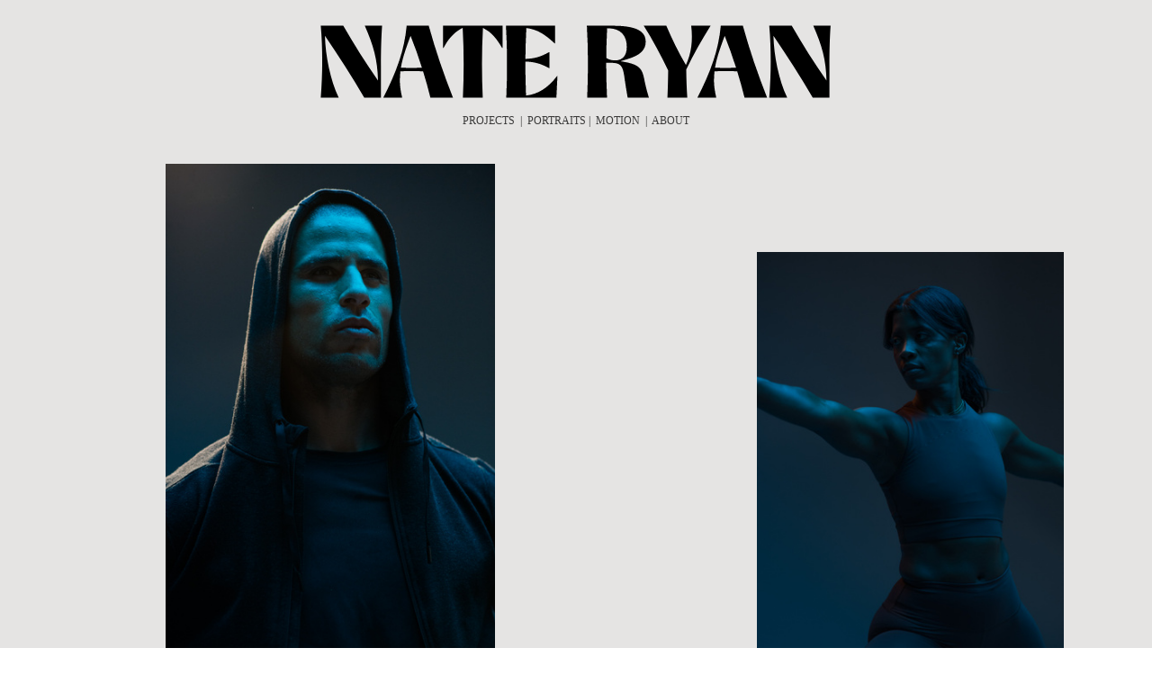

--- FILE ---
content_type: text/html; charset=UTF-8
request_url: https://nateryan.com/Blue-Movement
body_size: 36578
content:
<!DOCTYPE html>
<!-- 

        Running on cargo.site

-->
<html lang="en" data-predefined-style="true" data-css-presets="true" data-css-preset data-typography-preset>
	<head>
<script>
				var __cargo_context__ = 'live';
				var __cargo_js_ver__ = 'c=3744406473';
				var __cargo_maint__ = false;
				
				
			</script>
					<meta http-equiv="X-UA-Compatible" content="IE=edge,chrome=1">
		<meta http-equiv="Content-Type" content="text/html; charset=utf-8">
		<meta name="viewport" content="initial-scale=1.0, maximum-scale=1.0, user-scalable=no">
		
			<meta name="robots" content="index,follow">
		<title>Blue Movement — Nate Ryan | Photographer / Director | Chicago / Minneapolis</title>
		<meta name="description" content="Model: Ericka Jones Model: Darnell Edwards Hair and Makeup: Susan Frey Assistant: G. Addison Studio: Salt Studio">
				<meta name="twitter:card" content="summary_large_image">
		<meta name="twitter:title" content="Blue Movement — Nate Ryan | Photographer / Director | Chicago / Minneapolis">
		<meta name="twitter:description" content="Model: Ericka Jones Model: Darnell Edwards Hair and Makeup: Susan Frey Assistant: G. Addison Studio: Salt Studio">
		<meta name="twitter:image" content="https://freight.cargo.site/w/1200/i/16daa9a36d5884a3ebc163a611538762d92c9995fecdb6c79b53e67c2e5eee32/20210503-NR-Fitness-886.jpg">
		<meta property="og:locale" content="en_US">
		<meta property="og:title" content="Blue Movement — Nate Ryan | Photographer / Director | Chicago / Minneapolis">
		<meta property="og:description" content="Model: Ericka Jones Model: Darnell Edwards Hair and Makeup: Susan Frey Assistant: G. Addison Studio: Salt Studio">
		<meta property="og:url" content="https://nateryan.com/Blue-Movement">
		<meta property="og:image" content="https://freight.cargo.site/w/1200/i/16daa9a36d5884a3ebc163a611538762d92c9995fecdb6c79b53e67c2e5eee32/20210503-NR-Fitness-886.jpg">
		<meta property="og:type" content="website">

		<link rel="preconnect" href="https://static.cargo.site" crossorigin>
		<link rel="preconnect" href="https://freight.cargo.site" crossorigin>

		<link rel="preconnect" href="https://fonts.gstatic.com" crossorigin>
				<link rel="preconnect" href="https://type.cargo.site" crossorigin>

		<!--<link rel="preload" href="https://static.cargo.site/assets/social/IconFont-Regular-0.9.3.woff2" as="font" type="font/woff" crossorigin>-->

		<meta name="keywords" content="Commercial photographer, Minneapolis photographer, Chicago photographer, Chicago, chicago area, chicago land, brand narrative, story telling, photo story, Minnesota photographer, photographer, editorial photography, editorial photographer, portrait, executive portrait, active lifestyle, active lifestyle photographer, lifestyle photographer, cycling photographer, music photographer, Minneapolis music photographer, commercial, editorial, annual report photography, alumni magazine photographer, magazine photography, corporate photography, corporate, advertising, advertising photography, adverting photography Minneapolis, adverting photography Chicago">

		<link href="https://freight.cargo.site/t/original/i/6c6fd22db3f2323198ccac4fefa2ba9164fe28e3767b861e69f8b1d130411c6b/NR-Favicon2.ico" rel="shortcut icon">
		<link href="https://nateryan.com/rss" rel="alternate" type="application/rss+xml" title="Nate Ryan | Photographer / Director | Chicago / Minneapolis feed">

		<link href="//fonts.googleapis.com/css?family=Work Sans:300,300italic,400,400italic,700,700italic,800,800italic&c=3744406473&" id="" rel="stylesheet" type="text/css" />
<link href="https://nateryan.com/stylesheet?c=3744406473&1733278210" id="member_stylesheet" rel="stylesheet" type="text/css" />
<style id="">@font-face{font-family:Icons;src:url(https://static.cargo.site/assets/social/IconFont-Regular-0.9.3.woff2);unicode-range:U+E000-E15C,U+F0000,U+FE0E}@font-face{font-family:Icons;src:url(https://static.cargo.site/assets/social/IconFont-Regular-0.9.3.woff2);font-weight:240;unicode-range:U+E000-E15C,U+F0000,U+FE0E}@font-face{font-family:Icons;src:url(https://static.cargo.site/assets/social/IconFont-Regular-0.9.3.woff2);unicode-range:U+E000-E15C,U+F0000,U+FE0E;font-weight:400}@font-face{font-family:Icons;src:url(https://static.cargo.site/assets/social/IconFont-Regular-0.9.3.woff2);unicode-range:U+E000-E15C,U+F0000,U+FE0E;font-weight:600}@font-face{font-family:Icons;src:url(https://static.cargo.site/assets/social/IconFont-Regular-0.9.3.woff2);unicode-range:U+E000-E15C,U+F0000,U+FE0E;font-weight:800}@font-face{font-family:Icons;src:url(https://static.cargo.site/assets/social/IconFont-Regular-0.9.3.woff2);unicode-range:U+E000-E15C,U+F0000,U+FE0E;font-style:italic}@font-face{font-family:Icons;src:url(https://static.cargo.site/assets/social/IconFont-Regular-0.9.3.woff2);unicode-range:U+E000-E15C,U+F0000,U+FE0E;font-weight:200;font-style:italic}@font-face{font-family:Icons;src:url(https://static.cargo.site/assets/social/IconFont-Regular-0.9.3.woff2);unicode-range:U+E000-E15C,U+F0000,U+FE0E;font-weight:400;font-style:italic}@font-face{font-family:Icons;src:url(https://static.cargo.site/assets/social/IconFont-Regular-0.9.3.woff2);unicode-range:U+E000-E15C,U+F0000,U+FE0E;font-weight:600;font-style:italic}@font-face{font-family:Icons;src:url(https://static.cargo.site/assets/social/IconFont-Regular-0.9.3.woff2);unicode-range:U+E000-E15C,U+F0000,U+FE0E;font-weight:800;font-style:italic}body.iconfont-loading,body.iconfont-loading *{color:transparent!important}body{-moz-osx-font-smoothing:grayscale;-webkit-font-smoothing:antialiased;-webkit-text-size-adjust:none}body.no-scroll{overflow:hidden}/*!
 * Content
 */.page{word-wrap:break-word}:focus{outline:0}.pointer-events-none{pointer-events:none}.pointer-events-auto{pointer-events:auto}.pointer-events-none .page_content .audio-player,.pointer-events-none .page_content .shop_product,.pointer-events-none .page_content a,.pointer-events-none .page_content audio,.pointer-events-none .page_content button,.pointer-events-none .page_content details,.pointer-events-none .page_content iframe,.pointer-events-none .page_content img,.pointer-events-none .page_content input,.pointer-events-none .page_content video{pointer-events:auto}.pointer-events-none .page_content *>a,.pointer-events-none .page_content>a{position:relative}s *{text-transform:inherit}#toolset{position:fixed;bottom:10px;right:10px;z-index:8}.mobile #toolset,.template_site_inframe #toolset{display:none}#toolset a{display:block;height:24px;width:24px;margin:0;padding:0;text-decoration:none;background:rgba(0,0,0,.2)}#toolset a:hover{background:rgba(0,0,0,.8)}[data-adminview] #toolset a,[data-adminview] #toolset_admin a{background:rgba(0,0,0,.04);pointer-events:none;cursor:default}#toolset_admin a:active{background:rgba(0,0,0,.7)}#toolset_admin a svg>*{transform:scale(1.1) translate(0,-.5px);transform-origin:50% 50%}#toolset_admin a svg{pointer-events:none;width:100%!important;height:auto!important}#following-container{overflow:auto;-webkit-overflow-scrolling:touch}#following-container iframe{height:100%;width:100%;position:absolute;top:0;left:0;right:0;bottom:0}:root{--following-width:-400px;--following-animation-duration:450ms}@keyframes following-open{0%{transform:translateX(0)}100%{transform:translateX(var(--following-width))}}@keyframes following-open-inverse{0%{transform:translateX(0)}100%{transform:translateX(calc(-1 * var(--following-width)))}}@keyframes following-close{0%{transform:translateX(var(--following-width))}100%{transform:translateX(0)}}@keyframes following-close-inverse{0%{transform:translateX(calc(-1 * var(--following-width)))}100%{transform:translateX(0)}}body.animate-left{animation:following-open var(--following-animation-duration);animation-fill-mode:both;animation-timing-function:cubic-bezier(.24,1,.29,1)}#following-container.animate-left{animation:following-close-inverse var(--following-animation-duration);animation-fill-mode:both;animation-timing-function:cubic-bezier(.24,1,.29,1)}#following-container.animate-left #following-frame{animation:following-close var(--following-animation-duration);animation-fill-mode:both;animation-timing-function:cubic-bezier(.24,1,.29,1)}body.animate-right{animation:following-close var(--following-animation-duration);animation-fill-mode:both;animation-timing-function:cubic-bezier(.24,1,.29,1)}#following-container.animate-right{animation:following-open-inverse var(--following-animation-duration);animation-fill-mode:both;animation-timing-function:cubic-bezier(.24,1,.29,1)}#following-container.animate-right #following-frame{animation:following-open var(--following-animation-duration);animation-fill-mode:both;animation-timing-function:cubic-bezier(.24,1,.29,1)}.slick-slider{position:relative;display:block;-moz-box-sizing:border-box;box-sizing:border-box;-webkit-user-select:none;-moz-user-select:none;-ms-user-select:none;user-select:none;-webkit-touch-callout:none;-khtml-user-select:none;-ms-touch-action:pan-y;touch-action:pan-y;-webkit-tap-highlight-color:transparent}.slick-list{position:relative;display:block;overflow:hidden;margin:0;padding:0}.slick-list:focus{outline:0}.slick-list.dragging{cursor:pointer;cursor:hand}.slick-slider .slick-list,.slick-slider .slick-track{transform:translate3d(0,0,0);will-change:transform}.slick-track{position:relative;top:0;left:0;display:block}.slick-track:after,.slick-track:before{display:table;content:'';width:1px;height:1px;margin-top:-1px;margin-left:-1px}.slick-track:after{clear:both}.slick-loading .slick-track{visibility:hidden}.slick-slide{display:none;float:left;height:100%;min-height:1px}[dir=rtl] .slick-slide{float:right}.content .slick-slide img{display:inline-block}.content .slick-slide img:not(.image-zoom){cursor:pointer}.content .scrub .slick-list,.content .scrub .slick-slide img:not(.image-zoom){cursor:ew-resize}body.slideshow-scrub-dragging *{cursor:ew-resize!important}.content .slick-slide img:not([src]),.content .slick-slide img[src='']{width:100%;height:auto}.slick-slide.slick-loading img{display:none}.slick-slide.dragging img{pointer-events:none}.slick-initialized .slick-slide{display:block}.slick-loading .slick-slide{visibility:hidden}.slick-vertical .slick-slide{display:block;height:auto;border:1px solid transparent}.slick-arrow.slick-hidden{display:none}.slick-arrow{position:absolute;z-index:9;width:0;top:0;height:100%;cursor:pointer;will-change:opacity;-webkit-transition:opacity 333ms cubic-bezier(.4,0,.22,1);transition:opacity 333ms cubic-bezier(.4,0,.22,1)}.slick-arrow.hidden{opacity:0}.slick-arrow svg{position:absolute;width:36px;height:36px;top:0;left:0;right:0;bottom:0;margin:auto;transform:translate(.25px,.25px)}.slick-arrow svg.right-arrow{transform:translate(.25px,.25px) scaleX(-1)}.slick-arrow svg:active{opacity:.75}.slick-arrow svg .arrow-shape{fill:none!important;stroke:#fff;stroke-linecap:square}.slick-arrow svg .arrow-outline{fill:none!important;stroke-width:2.5px;stroke:rgba(0,0,0,.6);stroke-linecap:square}.slick-arrow.slick-next{right:0;text-align:right}.slick-next svg,.wallpaper-navigation .slick-next svg{margin-right:10px}.mobile .slick-next svg{margin-right:10px}.slick-arrow.slick-prev{text-align:left}.slick-prev svg,.wallpaper-navigation .slick-prev svg{margin-left:10px}.mobile .slick-prev svg{margin-left:10px}.loading_animation{display:none;vertical-align:middle;z-index:15;line-height:0;pointer-events:none;border-radius:100%}.loading_animation.hidden{display:none}.loading_animation.pulsing{opacity:0;display:inline-block;animation-delay:.1s;-webkit-animation-delay:.1s;-moz-animation-delay:.1s;animation-duration:12s;animation-iteration-count:infinite;animation:fade-pulse-in .5s ease-in-out;-moz-animation:fade-pulse-in .5s ease-in-out;-webkit-animation:fade-pulse-in .5s ease-in-out;-webkit-animation-fill-mode:forwards;-moz-animation-fill-mode:forwards;animation-fill-mode:forwards}.loading_animation.pulsing.no-delay{animation-delay:0s;-webkit-animation-delay:0s;-moz-animation-delay:0s}.loading_animation div{border-radius:100%}.loading_animation div svg{max-width:100%;height:auto}.loading_animation div,.loading_animation div svg{width:20px;height:20px}.loading_animation.full-width svg{width:100%;height:auto}.loading_animation.full-width.big svg{width:100px;height:100px}.loading_animation div svg>*{fill:#ccc}.loading_animation div{-webkit-animation:spin-loading 12s ease-out;-webkit-animation-iteration-count:infinite;-moz-animation:spin-loading 12s ease-out;-moz-animation-iteration-count:infinite;animation:spin-loading 12s ease-out;animation-iteration-count:infinite}.loading_animation.hidden{display:none}[data-backdrop] .loading_animation{position:absolute;top:15px;left:15px;z-index:99}.loading_animation.position-absolute.middle{top:calc(50% - 10px);left:calc(50% - 10px)}.loading_animation.position-absolute.topleft{top:0;left:0}.loading_animation.position-absolute.middleright{top:calc(50% - 10px);right:1rem}.loading_animation.position-absolute.middleleft{top:calc(50% - 10px);left:1rem}.loading_animation.gray div svg>*{fill:#999}.loading_animation.gray-dark div svg>*{fill:#666}.loading_animation.gray-darker div svg>*{fill:#555}.loading_animation.gray-light div svg>*{fill:#ccc}.loading_animation.white div svg>*{fill:rgba(255,255,255,.85)}.loading_animation.blue div svg>*{fill:#698fff}.loading_animation.inline{display:inline-block;margin-bottom:.5ex}.loading_animation.inline.left{margin-right:.5ex}@-webkit-keyframes fade-pulse-in{0%{opacity:0}50%{opacity:.5}100%{opacity:1}}@-moz-keyframes fade-pulse-in{0%{opacity:0}50%{opacity:.5}100%{opacity:1}}@keyframes fade-pulse-in{0%{opacity:0}50%{opacity:.5}100%{opacity:1}}@-webkit-keyframes pulsate{0%{opacity:1}50%{opacity:0}100%{opacity:1}}@-moz-keyframes pulsate{0%{opacity:1}50%{opacity:0}100%{opacity:1}}@keyframes pulsate{0%{opacity:1}50%{opacity:0}100%{opacity:1}}@-webkit-keyframes spin-loading{0%{transform:rotate(0)}9%{transform:rotate(1050deg)}18%{transform:rotate(-1090deg)}20%{transform:rotate(-1080deg)}23%{transform:rotate(-1080deg)}28%{transform:rotate(-1095deg)}29%{transform:rotate(-1065deg)}34%{transform:rotate(-1080deg)}35%{transform:rotate(-1050deg)}40%{transform:rotate(-1065deg)}41%{transform:rotate(-1035deg)}44%{transform:rotate(-1035deg)}47%{transform:rotate(-2160deg)}50%{transform:rotate(-2160deg)}56%{transform:rotate(45deg)}60%{transform:rotate(45deg)}80%{transform:rotate(6120deg)}100%{transform:rotate(0)}}@keyframes spin-loading{0%{transform:rotate(0)}9%{transform:rotate(1050deg)}18%{transform:rotate(-1090deg)}20%{transform:rotate(-1080deg)}23%{transform:rotate(-1080deg)}28%{transform:rotate(-1095deg)}29%{transform:rotate(-1065deg)}34%{transform:rotate(-1080deg)}35%{transform:rotate(-1050deg)}40%{transform:rotate(-1065deg)}41%{transform:rotate(-1035deg)}44%{transform:rotate(-1035deg)}47%{transform:rotate(-2160deg)}50%{transform:rotate(-2160deg)}56%{transform:rotate(45deg)}60%{transform:rotate(45deg)}80%{transform:rotate(6120deg)}100%{transform:rotate(0)}}[grid-row]{align-items:flex-start;box-sizing:border-box;display:-webkit-box;display:-webkit-flex;display:-ms-flexbox;display:flex;-webkit-flex-wrap:wrap;-ms-flex-wrap:wrap;flex-wrap:wrap}[grid-col]{box-sizing:border-box}[grid-row] [grid-col].empty:after{content:"\0000A0";cursor:text}body.mobile[data-adminview=content-editproject] [grid-row] [grid-col].empty:after{display:none}[grid-col=auto]{-webkit-box-flex:1;-webkit-flex:1;-ms-flex:1;flex:1}[grid-col=x12]{width:100%}[grid-col=x11]{width:50%}[grid-col=x10]{width:33.33%}[grid-col=x9]{width:25%}[grid-col=x8]{width:20%}[grid-col=x7]{width:16.666666667%}[grid-col=x6]{width:14.285714286%}[grid-col=x5]{width:12.5%}[grid-col=x4]{width:11.111111111%}[grid-col=x3]{width:10%}[grid-col=x2]{width:9.090909091%}[grid-col=x1]{width:8.333333333%}[grid-col="1"]{width:8.33333%}[grid-col="2"]{width:16.66667%}[grid-col="3"]{width:25%}[grid-col="4"]{width:33.33333%}[grid-col="5"]{width:41.66667%}[grid-col="6"]{width:50%}[grid-col="7"]{width:58.33333%}[grid-col="8"]{width:66.66667%}[grid-col="9"]{width:75%}[grid-col="10"]{width:83.33333%}[grid-col="11"]{width:91.66667%}[grid-col="12"]{width:100%}body.mobile [grid-responsive] [grid-col]{width:100%;-webkit-box-flex:none;-webkit-flex:none;-ms-flex:none;flex:none}[data-ce-host=true][contenteditable=true] [grid-pad]{pointer-events:none}[data-ce-host=true][contenteditable=true] [grid-pad]>*{pointer-events:auto}[grid-pad="0"]{padding:0}[grid-pad="0.25"]{padding:.125rem}[grid-pad="0.5"]{padding:.25rem}[grid-pad="0.75"]{padding:.375rem}[grid-pad="1"]{padding:.5rem}[grid-pad="1.25"]{padding:.625rem}[grid-pad="1.5"]{padding:.75rem}[grid-pad="1.75"]{padding:.875rem}[grid-pad="2"]{padding:1rem}[grid-pad="2.5"]{padding:1.25rem}[grid-pad="3"]{padding:1.5rem}[grid-pad="3.5"]{padding:1.75rem}[grid-pad="4"]{padding:2rem}[grid-pad="5"]{padding:2.5rem}[grid-pad="6"]{padding:3rem}[grid-pad="7"]{padding:3.5rem}[grid-pad="8"]{padding:4rem}[grid-pad="9"]{padding:4.5rem}[grid-pad="10"]{padding:5rem}[grid-gutter="0"]{margin:0}[grid-gutter="0.5"]{margin:-.25rem}[grid-gutter="1"]{margin:-.5rem}[grid-gutter="1.5"]{margin:-.75rem}[grid-gutter="2"]{margin:-1rem}[grid-gutter="2.5"]{margin:-1.25rem}[grid-gutter="3"]{margin:-1.5rem}[grid-gutter="3.5"]{margin:-1.75rem}[grid-gutter="4"]{margin:-2rem}[grid-gutter="5"]{margin:-2.5rem}[grid-gutter="6"]{margin:-3rem}[grid-gutter="7"]{margin:-3.5rem}[grid-gutter="8"]{margin:-4rem}[grid-gutter="10"]{margin:-5rem}[grid-gutter="12"]{margin:-6rem}[grid-gutter="14"]{margin:-7rem}[grid-gutter="16"]{margin:-8rem}[grid-gutter="18"]{margin:-9rem}[grid-gutter="20"]{margin:-10rem}small{max-width:100%;text-decoration:inherit}img:not([src]),img[src='']{outline:1px solid rgba(177,177,177,.4);outline-offset:-1px;content:url([data-uri])}img.image-zoom{cursor:-webkit-zoom-in;cursor:-moz-zoom-in;cursor:zoom-in}#imprimatur{color:#333;font-size:10px;font-family:-apple-system,BlinkMacSystemFont,"Segoe UI",Roboto,Oxygen,Ubuntu,Cantarell,"Open Sans","Helvetica Neue",sans-serif,"Sans Serif",Icons;/*!System*/position:fixed;opacity:.3;right:-28px;bottom:160px;transform:rotate(270deg);-ms-transform:rotate(270deg);-webkit-transform:rotate(270deg);z-index:8;text-transform:uppercase;color:#999;opacity:.5;padding-bottom:2px;text-decoration:none}.mobile #imprimatur{display:none}bodycopy cargo-link a{font-family:-apple-system,BlinkMacSystemFont,"Segoe UI",Roboto,Oxygen,Ubuntu,Cantarell,"Open Sans","Helvetica Neue",sans-serif,"Sans Serif",Icons;/*!System*/font-size:12px;font-style:normal;font-weight:400;transform:rotate(270deg);text-decoration:none;position:fixed!important;right:-27px;bottom:100px;text-decoration:none;letter-spacing:normal;background:0 0;border:0;border-bottom:0;outline:0}/*! PhotoSwipe Default UI CSS by Dmitry Semenov | photoswipe.com | MIT license */.pswp--has_mouse .pswp__button--arrow--left,.pswp--has_mouse .pswp__button--arrow--right,.pswp__ui{visibility:visible}.pswp--minimal--dark .pswp__top-bar,.pswp__button{background:0 0}.pswp,.pswp__bg,.pswp__container,.pswp__img--placeholder,.pswp__zoom-wrap,.quick-view-navigation{-webkit-backface-visibility:hidden}.pswp__button{cursor:pointer;opacity:1;-webkit-appearance:none;transition:opacity .2s;-webkit-box-shadow:none;box-shadow:none}.pswp__button-close>svg{top:10px;right:10px;margin-left:auto}.pswp--touch .quick-view-navigation{display:none}.pswp__ui{-webkit-font-smoothing:auto;opacity:1;z-index:1550}.quick-view-navigation{will-change:opacity;-webkit-transition:opacity 333ms cubic-bezier(.4,0,.22,1);transition:opacity 333ms cubic-bezier(.4,0,.22,1)}.quick-view-navigation .pswp__group .pswp__button{pointer-events:auto}.pswp__button>svg{position:absolute;width:36px;height:36px}.quick-view-navigation .pswp__group:active svg{opacity:.75}.pswp__button svg .shape-shape{fill:#fff}.pswp__button svg .shape-outline{fill:#000}.pswp__button-prev>svg{top:0;bottom:0;left:10px;margin:auto}.pswp__button-next>svg{top:0;bottom:0;right:10px;margin:auto}.quick-view-navigation .pswp__group .pswp__button-prev{position:absolute;left:0;top:0;width:0;height:100%}.quick-view-navigation .pswp__group .pswp__button-next{position:absolute;right:0;top:0;width:0;height:100%}.quick-view-navigation .close-button,.quick-view-navigation .left-arrow,.quick-view-navigation .right-arrow{transform:translate(.25px,.25px)}.quick-view-navigation .right-arrow{transform:translate(.25px,.25px) scaleX(-1)}.pswp__button svg .shape-outline{fill:transparent!important;stroke:#000;stroke-width:2.5px;stroke-linecap:square}.pswp__button svg .shape-shape{fill:transparent!important;stroke:#fff;stroke-width:1.5px;stroke-linecap:square}.pswp__bg,.pswp__scroll-wrap,.pswp__zoom-wrap{width:100%;position:absolute}.quick-view-navigation .pswp__group .pswp__button-close{margin:0}.pswp__container,.pswp__item,.pswp__zoom-wrap{right:0;bottom:0;top:0;position:absolute;left:0}.pswp__ui--hidden .pswp__button{opacity:.001}.pswp__ui--hidden .pswp__button,.pswp__ui--hidden .pswp__button *{pointer-events:none}.pswp .pswp__ui.pswp__ui--displaynone{display:none}.pswp__element--disabled{display:none!important}/*! PhotoSwipe main CSS by Dmitry Semenov | photoswipe.com | MIT license */.pswp{position:fixed;display:none;height:100%;width:100%;top:0;left:0;right:0;bottom:0;margin:auto;-ms-touch-action:none;touch-action:none;z-index:9999999;-webkit-text-size-adjust:100%;line-height:initial;letter-spacing:initial;outline:0}.pswp img{max-width:none}.pswp--zoom-disabled .pswp__img{cursor:default!important}.pswp--animate_opacity{opacity:.001;will-change:opacity;-webkit-transition:opacity 333ms cubic-bezier(.4,0,.22,1);transition:opacity 333ms cubic-bezier(.4,0,.22,1)}.pswp--open{display:block}.pswp--zoom-allowed .pswp__img{cursor:-webkit-zoom-in;cursor:-moz-zoom-in;cursor:zoom-in}.pswp--zoomed-in .pswp__img{cursor:-webkit-grab;cursor:-moz-grab;cursor:grab}.pswp--dragging .pswp__img{cursor:-webkit-grabbing;cursor:-moz-grabbing;cursor:grabbing}.pswp__bg{left:0;top:0;height:100%;opacity:0;transform:translateZ(0);will-change:opacity}.pswp__scroll-wrap{left:0;top:0;height:100%}.pswp__container,.pswp__zoom-wrap{-ms-touch-action:none;touch-action:none}.pswp__container,.pswp__img{-webkit-user-select:none;-moz-user-select:none;-ms-user-select:none;user-select:none;-webkit-tap-highlight-color:transparent;-webkit-touch-callout:none}.pswp__zoom-wrap{-webkit-transform-origin:left top;-ms-transform-origin:left top;transform-origin:left top;-webkit-transition:-webkit-transform 222ms cubic-bezier(.4,0,.22,1);transition:transform 222ms cubic-bezier(.4,0,.22,1)}.pswp__bg{-webkit-transition:opacity 222ms cubic-bezier(.4,0,.22,1);transition:opacity 222ms cubic-bezier(.4,0,.22,1)}.pswp--animated-in .pswp__bg,.pswp--animated-in .pswp__zoom-wrap{-webkit-transition:none;transition:none}.pswp--hide-overflow .pswp__scroll-wrap,.pswp--hide-overflow.pswp{overflow:hidden}.pswp__img{position:absolute;width:auto;height:auto;top:0;left:0}.pswp__img--placeholder--blank{background:#222}.pswp--ie .pswp__img{width:100%!important;height:auto!important;left:0;top:0}.pswp__ui--idle{opacity:0}.pswp__error-msg{position:absolute;left:0;top:50%;width:100%;text-align:center;font-size:14px;line-height:16px;margin-top:-8px;color:#ccc}.pswp__error-msg a{color:#ccc;text-decoration:underline}.pswp__error-msg{font-family:-apple-system,BlinkMacSystemFont,"Segoe UI",Roboto,Oxygen,Ubuntu,Cantarell,"Open Sans","Helvetica Neue",sans-serif}.quick-view.mouse-down .iframe-item{pointer-events:none!important}.quick-view-caption-positioner{pointer-events:none;width:100%;height:100%}.quick-view-caption-wrapper{margin:auto;position:absolute;bottom:0;left:0;right:0}.quick-view-horizontal-align-left .quick-view-caption-wrapper{margin-left:0}.quick-view-horizontal-align-right .quick-view-caption-wrapper{margin-right:0}[data-quick-view-caption]{transition:.1s opacity ease-in-out;position:absolute;bottom:0;left:0;right:0}.quick-view-horizontal-align-left [data-quick-view-caption]{text-align:left}.quick-view-horizontal-align-right [data-quick-view-caption]{text-align:right}.quick-view-caption{transition:.1s opacity ease-in-out}.quick-view-caption>*{display:inline-block}.quick-view-caption *{pointer-events:auto}.quick-view-caption.hidden{opacity:0}.shop_product .dropdown_wrapper{flex:0 0 100%;position:relative}.shop_product select{appearance:none;-moz-appearance:none;-webkit-appearance:none;outline:0;-webkit-font-smoothing:antialiased;-moz-osx-font-smoothing:grayscale;cursor:pointer;border-radius:0;white-space:nowrap;overflow:hidden!important;text-overflow:ellipsis}.shop_product select.dropdown::-ms-expand{display:none}.shop_product a{cursor:pointer;border-bottom:none;text-decoration:none}.shop_product a.out-of-stock{pointer-events:none}body.audio-player-dragging *{cursor:ew-resize!important}.audio-player{display:inline-flex;flex:1 0 calc(100% - 2px);width:calc(100% - 2px)}.audio-player .button{height:100%;flex:0 0 3.3rem;display:flex}.audio-player .separator{left:3.3rem;height:100%}.audio-player .buffer{width:0%;height:100%;transition:left .3s linear,width .3s linear}.audio-player.seeking .buffer{transition:left 0s,width 0s}.audio-player.seeking{user-select:none;-webkit-user-select:none;cursor:ew-resize}.audio-player.seeking *{user-select:none;-webkit-user-select:none;cursor:ew-resize}.audio-player .bar{overflow:hidden;display:flex;justify-content:space-between;align-content:center;flex-grow:1}.audio-player .progress{width:0%;height:100%;transition:width .3s linear}.audio-player.seeking .progress{transition:width 0s}.audio-player .pause,.audio-player .play{cursor:pointer;height:100%}.audio-player .note-icon{margin:auto 0;order:2;flex:0 1 auto}.audio-player .title{white-space:nowrap;overflow:hidden;text-overflow:ellipsis;pointer-events:none;user-select:none;padding:.5rem 0 .5rem 1rem;margin:auto auto auto 0;flex:0 3 auto;min-width:0;width:100%}.audio-player .total-time{flex:0 1 auto;margin:auto 0}.audio-player .current-time,.audio-player .play-text{flex:0 1 auto;margin:auto 0}.audio-player .stream-anim{user-select:none;margin:auto auto auto 0}.audio-player .stream-anim span{display:inline-block}.audio-player .buffer,.audio-player .current-time,.audio-player .note-svg,.audio-player .play-text,.audio-player .separator,.audio-player .total-time{user-select:none;pointer-events:none}.audio-player .buffer,.audio-player .play-text,.audio-player .progress{position:absolute}.audio-player,.audio-player .bar,.audio-player .button,.audio-player .current-time,.audio-player .note-icon,.audio-player .pause,.audio-player .play,.audio-player .total-time{position:relative}body.mobile .audio-player,body.mobile .audio-player *{-webkit-touch-callout:none}#standalone-admin-frame{border:0;width:400px;position:absolute;right:0;top:0;height:100vh;z-index:99}body[standalone-admin=true] #standalone-admin-frame{transform:translate(0,0)}body[standalone-admin=true] .main_container{width:calc(100% - 400px)}body[standalone-admin=false] #standalone-admin-frame{transform:translate(100%,0)}body[standalone-admin=false] .main_container{width:100%}.toggle_standaloneAdmin{position:fixed;top:0;right:400px;height:40px;width:40px;z-index:999;cursor:pointer;background-color:rgba(0,0,0,.4)}.toggle_standaloneAdmin:active{opacity:.7}body[standalone-admin=false] .toggle_standaloneAdmin{right:0}.toggle_standaloneAdmin *{color:#fff;fill:#fff}.toggle_standaloneAdmin svg{padding:6px;width:100%;height:100%;opacity:.85}body[standalone-admin=false] .toggle_standaloneAdmin #close,body[standalone-admin=true] .toggle_standaloneAdmin #backdropsettings{display:none}.toggle_standaloneAdmin>div{width:100%;height:100%}#admin_toggle_button{position:fixed;top:50%;transform:translate(0,-50%);right:400px;height:36px;width:12px;z-index:999;cursor:pointer;background-color:rgba(0,0,0,.09);padding-left:2px;margin-right:5px}#admin_toggle_button .bar{content:'';background:rgba(0,0,0,.09);position:fixed;width:5px;bottom:0;top:0;z-index:10}#admin_toggle_button:active{background:rgba(0,0,0,.065)}#admin_toggle_button *{color:#fff;fill:#fff}#admin_toggle_button svg{padding:0;width:16px;height:36px;margin-left:1px;opacity:1}#admin_toggle_button svg *{fill:#fff;opacity:1}#admin_toggle_button[data-state=closed] .toggle_admin_close{display:none}#admin_toggle_button[data-state=closed],#admin_toggle_button[data-state=closed] .toggle_admin_open{width:20px;cursor:pointer;margin:0}#admin_toggle_button[data-state=closed] svg{margin-left:2px}#admin_toggle_button[data-state=open] .toggle_admin_open{display:none}select,select *{text-rendering:auto!important}b b{font-weight:inherit}*{-webkit-box-sizing:border-box;-moz-box-sizing:border-box;box-sizing:border-box}customhtml>*{position:relative;z-index:10}body,html{min-height:100vh;margin:0;padding:0}html{touch-action:manipulation;position:relative;background-color:#fff}.main_container{min-height:100vh;width:100%;overflow:hidden}.container{display:-webkit-box;display:-webkit-flex;display:-moz-box;display:-ms-flexbox;display:flex;-webkit-flex-wrap:wrap;-moz-flex-wrap:wrap;-ms-flex-wrap:wrap;flex-wrap:wrap;max-width:100%;width:100%;overflow:visible}.container{align-items:flex-start;-webkit-align-items:flex-start}.page{z-index:2}.page ul li>text-limit{display:block}.content,.content_container,.pinned{-webkit-flex:1 0 auto;-moz-flex:1 0 auto;-ms-flex:1 0 auto;flex:1 0 auto;max-width:100%}.content_container{width:100%}.content_container.full_height{min-height:100vh}.page_background{position:absolute;top:0;left:0;width:100%;height:100%}.page_container{position:relative;overflow:visible;width:100%}.backdrop{position:absolute;top:0;z-index:1;width:100%;height:100%;max-height:100vh}.backdrop>div{position:absolute;top:0;left:0;width:100%;height:100%;-webkit-backface-visibility:hidden;backface-visibility:hidden;transform:translate3d(0,0,0);contain:strict}[data-backdrop].backdrop>div[data-overflowing]{max-height:100vh;position:absolute;top:0;left:0}body.mobile [split-responsive]{display:flex;flex-direction:column}body.mobile [split-responsive] .container{width:100%;order:2}body.mobile [split-responsive] .backdrop{position:relative;height:50vh;width:100%;order:1}body.mobile [split-responsive] [data-auxiliary].backdrop{position:absolute;height:50vh;width:100%;order:1}.page{position:relative;z-index:2}img[data-align=left]{float:left}img[data-align=right]{float:right}[data-rotation]{transform-origin:center center}.content .page_content:not([contenteditable=true]) [data-draggable]{pointer-events:auto!important;backface-visibility:hidden}.preserve-3d{-moz-transform-style:preserve-3d;transform-style:preserve-3d}.content .page_content:not([contenteditable=true]) [data-draggable] iframe{pointer-events:none!important}.dragging-active iframe{pointer-events:none!important}.content .page_content:not([contenteditable=true]) [data-draggable]:active{opacity:1}.content .scroll-transition-fade{transition:transform 1s ease-in-out,opacity .8s ease-in-out}.content .scroll-transition-fade.below-viewport{opacity:0;transform:translateY(40px)}.mobile.full_width .page_container:not([split-layout]) .container_width{width:100%}[data-view=pinned_bottom] .bottom_pin_invisibility{visibility:hidden}.pinned{position:relative;width:100%}.pinned .page_container.accommodate:not(.fixed):not(.overlay){z-index:2}.pinned .page_container.overlay{position:absolute;z-index:4}.pinned .page_container.overlay.fixed{position:fixed}.pinned .page_container.overlay.fixed .page{max-height:100vh;-webkit-overflow-scrolling:touch}.pinned .page_container.overlay.fixed .page.allow-scroll{overflow-y:auto;overflow-x:hidden}.pinned .page_container.overlay.fixed .page.allow-scroll{align-items:flex-start;-webkit-align-items:flex-start}.pinned .page_container .page.allow-scroll::-webkit-scrollbar{width:0;background:0 0;display:none}.pinned.pinned_top .page_container.overlay{left:0;top:0}.pinned.pinned_bottom .page_container.overlay{left:0;bottom:0}div[data-container=set]:empty{margin-top:1px}.thumbnails{position:relative;z-index:1}[thumbnails=grid]{align-items:baseline}[thumbnails=justify] .thumbnail{box-sizing:content-box}[thumbnails][data-padding-zero] .thumbnail{margin-bottom:-1px}[thumbnails=montessori] .thumbnail{pointer-events:auto;position:absolute}[thumbnails] .thumbnail>a{display:block;text-decoration:none}[thumbnails=montessori]{height:0}[thumbnails][data-resizing],[thumbnails][data-resizing] *{cursor:nwse-resize}[thumbnails] .thumbnail .resize-handle{cursor:nwse-resize;width:26px;height:26px;padding:5px;position:absolute;opacity:.75;right:-1px;bottom:-1px;z-index:100}[thumbnails][data-resizing] .resize-handle{display:none}[thumbnails] .thumbnail .resize-handle svg{position:absolute;top:0;left:0}[thumbnails] .thumbnail .resize-handle:hover{opacity:1}[data-can-move].thumbnail .resize-handle svg .resize_path_outline{fill:#fff}[data-can-move].thumbnail .resize-handle svg .resize_path{fill:#000}[thumbnails=montessori] .thumbnail_sizer{height:0;width:100%;position:relative;padding-bottom:100%;pointer-events:none}[thumbnails] .thumbnail img{display:block;min-height:3px;margin-bottom:0}[thumbnails] .thumbnail img:not([src]),img[src=""]{margin:0!important;width:100%;min-height:3px;height:100%!important;position:absolute}[aspect-ratio="1x1"].thumb_image{height:0;padding-bottom:100%;overflow:hidden}[aspect-ratio="4x3"].thumb_image{height:0;padding-bottom:75%;overflow:hidden}[aspect-ratio="16x9"].thumb_image{height:0;padding-bottom:56.25%;overflow:hidden}[thumbnails] .thumb_image{width:100%;position:relative}[thumbnails][thumbnail-vertical-align=top]{align-items:flex-start}[thumbnails][thumbnail-vertical-align=middle]{align-items:center}[thumbnails][thumbnail-vertical-align=bottom]{align-items:baseline}[thumbnails][thumbnail-horizontal-align=left]{justify-content:flex-start}[thumbnails][thumbnail-horizontal-align=middle]{justify-content:center}[thumbnails][thumbnail-horizontal-align=right]{justify-content:flex-end}.thumb_image.default_image>svg{position:absolute;top:0;left:0;bottom:0;right:0;width:100%;height:100%}.thumb_image.default_image{outline:1px solid #ccc;outline-offset:-1px;position:relative}.mobile.full_width [data-view=Thumbnail] .thumbnails_width{width:100%}.content [data-draggable] a:active,.content [data-draggable] img:active{opacity:initial}.content .draggable-dragging{opacity:initial}[data-draggable].draggable_visible{visibility:visible}[data-draggable].draggable_hidden{visibility:hidden}.gallery_card [data-draggable],.marquee [data-draggable]{visibility:inherit}[data-draggable]{visibility:visible;background-color:rgba(0,0,0,.003)}#site_menu_panel_container .image-gallery:not(.initialized){height:0;padding-bottom:100%;min-height:initial}.image-gallery:not(.initialized){min-height:100vh;visibility:hidden;width:100%}.image-gallery .gallery_card img{display:block;width:100%;height:auto}.image-gallery .gallery_card{transform-origin:center}.image-gallery .gallery_card.dragging{opacity:.1;transform:initial!important}.image-gallery:not([image-gallery=slideshow]) .gallery_card iframe:only-child,.image-gallery:not([image-gallery=slideshow]) .gallery_card video:only-child{width:100%;height:100%;top:0;left:0;position:absolute}.image-gallery[image-gallery=slideshow] .gallery_card video[muted][autoplay]:not([controls]),.image-gallery[image-gallery=slideshow] .gallery_card video[muted][data-autoplay]:not([controls]){pointer-events:none}.image-gallery [image-gallery-pad="0"] video:only-child{object-fit:cover;height:calc(100% + 1px)}div.image-gallery>a,div.image-gallery>iframe,div.image-gallery>img,div.image-gallery>video{display:none}[image-gallery-row]{align-items:flex-start;box-sizing:border-box;display:-webkit-box;display:-webkit-flex;display:-ms-flexbox;display:flex;-webkit-flex-wrap:wrap;-ms-flex-wrap:wrap;flex-wrap:wrap}.image-gallery .gallery_card_image{width:100%;position:relative}[data-predefined-style=true] .image-gallery a.gallery_card{display:block;border:none}[image-gallery-col]{box-sizing:border-box}[image-gallery-col=x12]{width:100%}[image-gallery-col=x11]{width:50%}[image-gallery-col=x10]{width:33.33%}[image-gallery-col=x9]{width:25%}[image-gallery-col=x8]{width:20%}[image-gallery-col=x7]{width:16.666666667%}[image-gallery-col=x6]{width:14.285714286%}[image-gallery-col=x5]{width:12.5%}[image-gallery-col=x4]{width:11.111111111%}[image-gallery-col=x3]{width:10%}[image-gallery-col=x2]{width:9.090909091%}[image-gallery-col=x1]{width:8.333333333%}.content .page_content [image-gallery-pad].image-gallery{pointer-events:none}.content .page_content [image-gallery-pad].image-gallery .gallery_card_image>*,.content .page_content [image-gallery-pad].image-gallery .gallery_image_caption{pointer-events:auto}.content .page_content [image-gallery-pad="0"]{padding:0}.content .page_content [image-gallery-pad="0.25"]{padding:.125rem}.content .page_content [image-gallery-pad="0.5"]{padding:.25rem}.content .page_content [image-gallery-pad="0.75"]{padding:.375rem}.content .page_content [image-gallery-pad="1"]{padding:.5rem}.content .page_content [image-gallery-pad="1.25"]{padding:.625rem}.content .page_content [image-gallery-pad="1.5"]{padding:.75rem}.content .page_content [image-gallery-pad="1.75"]{padding:.875rem}.content .page_content [image-gallery-pad="2"]{padding:1rem}.content .page_content [image-gallery-pad="2.5"]{padding:1.25rem}.content .page_content [image-gallery-pad="3"]{padding:1.5rem}.content .page_content [image-gallery-pad="3.5"]{padding:1.75rem}.content .page_content [image-gallery-pad="4"]{padding:2rem}.content .page_content [image-gallery-pad="5"]{padding:2.5rem}.content .page_content [image-gallery-pad="6"]{padding:3rem}.content .page_content [image-gallery-pad="7"]{padding:3.5rem}.content .page_content [image-gallery-pad="8"]{padding:4rem}.content .page_content [image-gallery-pad="9"]{padding:4.5rem}.content .page_content [image-gallery-pad="10"]{padding:5rem}.content .page_content [image-gallery-gutter="0"]{margin:0}.content .page_content [image-gallery-gutter="0.5"]{margin:-.25rem}.content .page_content [image-gallery-gutter="1"]{margin:-.5rem}.content .page_content [image-gallery-gutter="1.5"]{margin:-.75rem}.content .page_content [image-gallery-gutter="2"]{margin:-1rem}.content .page_content [image-gallery-gutter="2.5"]{margin:-1.25rem}.content .page_content [image-gallery-gutter="3"]{margin:-1.5rem}.content .page_content [image-gallery-gutter="3.5"]{margin:-1.75rem}.content .page_content [image-gallery-gutter="4"]{margin:-2rem}.content .page_content [image-gallery-gutter="5"]{margin:-2.5rem}.content .page_content [image-gallery-gutter="6"]{margin:-3rem}.content .page_content [image-gallery-gutter="7"]{margin:-3.5rem}.content .page_content [image-gallery-gutter="8"]{margin:-4rem}.content .page_content [image-gallery-gutter="10"]{margin:-5rem}.content .page_content [image-gallery-gutter="12"]{margin:-6rem}.content .page_content [image-gallery-gutter="14"]{margin:-7rem}.content .page_content [image-gallery-gutter="16"]{margin:-8rem}.content .page_content [image-gallery-gutter="18"]{margin:-9rem}.content .page_content [image-gallery-gutter="20"]{margin:-10rem}[image-gallery=slideshow]:not(.initialized)>*{min-height:1px;opacity:0;min-width:100%}[image-gallery=slideshow][data-constrained-by=height] [image-gallery-vertical-align].slick-track{align-items:flex-start}[image-gallery=slideshow] img.image-zoom:active{opacity:initial}[image-gallery=slideshow].slick-initialized .gallery_card{pointer-events:none}[image-gallery=slideshow].slick-initialized .gallery_card.slick-current{pointer-events:auto}[image-gallery=slideshow] .gallery_card:not(.has_caption){line-height:0}.content .page_content [image-gallery=slideshow].image-gallery>*{pointer-events:auto}.content [image-gallery=slideshow].image-gallery.slick-initialized .gallery_card{overflow:hidden;margin:0;display:flex;flex-flow:row wrap;flex-shrink:0}.content [image-gallery=slideshow].image-gallery.slick-initialized .gallery_card.slick-current{overflow:visible}[image-gallery=slideshow] .gallery_image_caption{opacity:1;transition:opacity .3s;-webkit-transition:opacity .3s;width:100%;margin-left:auto;margin-right:auto;clear:both}[image-gallery-horizontal-align=left] .gallery_image_caption{text-align:left}[image-gallery-horizontal-align=middle] .gallery_image_caption{text-align:center}[image-gallery-horizontal-align=right] .gallery_image_caption{text-align:right}[image-gallery=slideshow][data-slideshow-in-transition] .gallery_image_caption{opacity:0;transition:opacity .3s;-webkit-transition:opacity .3s}[image-gallery=slideshow] .gallery_card_image{width:initial;margin:0;display:inline-block}[image-gallery=slideshow] .gallery_card img{margin:0;display:block}[image-gallery=slideshow][data-exploded]{align-items:flex-start;box-sizing:border-box;display:-webkit-box;display:-webkit-flex;display:-ms-flexbox;display:flex;-webkit-flex-wrap:wrap;-ms-flex-wrap:wrap;flex-wrap:wrap;justify-content:flex-start;align-content:flex-start}[image-gallery=slideshow][data-exploded] .gallery_card{padding:1rem;width:16.666%}[image-gallery=slideshow][data-exploded] .gallery_card_image{height:0;display:block;width:100%}[image-gallery=grid]{align-items:baseline}[image-gallery=grid] .gallery_card.has_caption .gallery_card_image{display:block}[image-gallery=grid] [image-gallery-pad="0"].gallery_card{margin-bottom:-1px}[image-gallery=grid] .gallery_card img{margin:0}[image-gallery=columns] .gallery_card img{margin:0}[image-gallery=justify]{align-items:flex-start}[image-gallery=justify] .gallery_card img{margin:0}[image-gallery=montessori][image-gallery-row]{display:block}[image-gallery=montessori] a.gallery_card,[image-gallery=montessori] div.gallery_card{position:absolute;pointer-events:auto}[image-gallery=montessori][data-can-move] .gallery_card,[image-gallery=montessori][data-can-move] .gallery_card .gallery_card_image,[image-gallery=montessori][data-can-move] .gallery_card .gallery_card_image>*{cursor:move}[image-gallery=montessori]{position:relative;height:0}[image-gallery=freeform] .gallery_card{position:relative}[image-gallery=freeform] [image-gallery-pad="0"].gallery_card{margin-bottom:-1px}[image-gallery-vertical-align]{display:flex;flex-flow:row wrap}[image-gallery-vertical-align].slick-track{display:flex;flex-flow:row nowrap}.image-gallery .slick-list{margin-bottom:-.3px}[image-gallery-vertical-align=top]{align-content:flex-start;align-items:flex-start}[image-gallery-vertical-align=middle]{align-items:center;align-content:center}[image-gallery-vertical-align=bottom]{align-content:flex-end;align-items:flex-end}[image-gallery-horizontal-align=left]{justify-content:flex-start}[image-gallery-horizontal-align=middle]{justify-content:center}[image-gallery-horizontal-align=right]{justify-content:flex-end}.image-gallery[data-resizing],.image-gallery[data-resizing] *{cursor:nwse-resize!important}.image-gallery .gallery_card .resize-handle,.image-gallery .gallery_card .resize-handle *{cursor:nwse-resize!important}.image-gallery .gallery_card .resize-handle{width:26px;height:26px;padding:5px;position:absolute;opacity:.75;right:-1px;bottom:-1px;z-index:10}.image-gallery[data-resizing] .resize-handle{display:none}.image-gallery .gallery_card .resize-handle svg{cursor:nwse-resize!important;position:absolute;top:0;left:0}.image-gallery .gallery_card .resize-handle:hover{opacity:1}[data-can-move].gallery_card .resize-handle svg .resize_path_outline{fill:#fff}[data-can-move].gallery_card .resize-handle svg .resize_path{fill:#000}[image-gallery=montessori] .thumbnail_sizer{height:0;width:100%;position:relative;padding-bottom:100%;pointer-events:none}#site_menu_button{display:block;text-decoration:none;pointer-events:auto;z-index:9;vertical-align:top;cursor:pointer;box-sizing:content-box;font-family:Icons}#site_menu_button.custom_icon{padding:0;line-height:0}#site_menu_button.custom_icon img{width:100%;height:auto}#site_menu_wrapper.disabled #site_menu_button{display:none}#site_menu_wrapper.mobile_only #site_menu_button{display:none}body.mobile #site_menu_wrapper.mobile_only:not(.disabled) #site_menu_button:not(.active){display:block}#site_menu_panel_container[data-type=cargo_menu] #site_menu_panel{display:block;position:fixed;top:0;right:0;bottom:0;left:0;z-index:10;cursor:default}.site_menu{pointer-events:auto;position:absolute;z-index:11;top:0;bottom:0;line-height:0;max-width:400px;min-width:300px;font-size:20px;text-align:left;background:rgba(20,20,20,.95);padding:20px 30px 90px 30px;overflow-y:auto;overflow-x:hidden;display:-webkit-box;display:-webkit-flex;display:-ms-flexbox;display:flex;-webkit-box-orient:vertical;-webkit-box-direction:normal;-webkit-flex-direction:column;-ms-flex-direction:column;flex-direction:column;-webkit-box-pack:start;-webkit-justify-content:flex-start;-ms-flex-pack:start;justify-content:flex-start}body.mobile #site_menu_wrapper .site_menu{-webkit-overflow-scrolling:touch;min-width:auto;max-width:100%;width:100%;padding:20px}#site_menu_wrapper[data-sitemenu-position=bottom-left] #site_menu,#site_menu_wrapper[data-sitemenu-position=top-left] #site_menu{left:0}#site_menu_wrapper[data-sitemenu-position=bottom-right] #site_menu,#site_menu_wrapper[data-sitemenu-position=top-right] #site_menu{right:0}#site_menu_wrapper[data-type=page] .site_menu{right:0;left:0;width:100%;padding:0;margin:0;background:0 0}.site_menu_wrapper.open .site_menu{display:block}.site_menu div{display:block}.site_menu a{text-decoration:none;display:inline-block;color:rgba(255,255,255,.75);max-width:100%;overflow:hidden;white-space:nowrap;text-overflow:ellipsis;line-height:1.4}.site_menu div a.active{color:rgba(255,255,255,.4)}.site_menu div.set-link>a{font-weight:700}.site_menu div.hidden{display:none}.site_menu .close{display:block;position:absolute;top:0;right:10px;font-size:60px;line-height:50px;font-weight:200;color:rgba(255,255,255,.4);cursor:pointer;user-select:none}#site_menu_panel_container .page_container{position:relative;overflow:hidden;background:0 0;z-index:2}#site_menu_panel_container .site_menu_page_wrapper{position:fixed;top:0;left:0;overflow-y:auto;-webkit-overflow-scrolling:touch;height:100%;width:100%;z-index:100}#site_menu_panel_container .site_menu_page_wrapper .backdrop{pointer-events:none}#site_menu_panel_container #site_menu_page_overlay{position:fixed;top:0;right:0;bottom:0;left:0;cursor:default;z-index:1}#shop_button{display:block;text-decoration:none;pointer-events:auto;z-index:9;vertical-align:top;cursor:pointer;box-sizing:content-box;font-family:Icons}#shop_button.custom_icon{padding:0;line-height:0}#shop_button.custom_icon img{width:100%;height:auto}#shop_button.disabled{display:none}.loading[data-loading]{display:none;position:fixed;bottom:8px;left:8px;z-index:100}.new_site_button_wrapper{font-size:1.8rem;font-weight:400;color:rgba(0,0,0,.85);font-family:-apple-system,BlinkMacSystemFont,'Segoe UI',Roboto,Oxygen,Ubuntu,Cantarell,'Open Sans','Helvetica Neue',sans-serif,'Sans Serif',Icons;font-style:normal;line-height:1.4;color:#fff;position:fixed;bottom:0;right:0;z-index:999}body.template_site #toolset{display:none!important}body.mobile .new_site_button{display:none}.new_site_button{display:flex;height:44px;cursor:pointer}.new_site_button .plus{width:44px;height:100%}.new_site_button .plus svg{width:100%;height:100%}.new_site_button .plus svg line{stroke:#000;stroke-width:2px}.new_site_button .plus:after,.new_site_button .plus:before{content:'';width:30px;height:2px}.new_site_button .text{background:#0fce83;display:none;padding:7.5px 15px 7.5px 15px;height:100%;font-size:20px;color:#222}.new_site_button:active{opacity:.8}.new_site_button.show_full .text{display:block}.new_site_button.show_full .plus{display:none}html:not(.admin-wrapper) .template_site #confirm_modal [data-progress] .progress-indicator:after{content:'Generating Site...';padding:7.5px 15px;right:-200px;color:#000}bodycopy svg.marker-overlay,bodycopy svg.marker-overlay *{transform-origin:0 0;-webkit-transform-origin:0 0;box-sizing:initial}bodycopy svg#svgroot{box-sizing:initial}bodycopy svg.marker-overlay{padding:inherit;position:absolute;left:0;top:0;width:100%;height:100%;min-height:1px;overflow:visible;pointer-events:none;z-index:999}bodycopy svg.marker-overlay *{pointer-events:initial}bodycopy svg.marker-overlay text{letter-spacing:initial}bodycopy svg.marker-overlay a{cursor:pointer}.marquee:not(.torn-down){overflow:hidden;width:100%;position:relative;padding-bottom:.25em;padding-top:.25em;margin-bottom:-.25em;margin-top:-.25em;contain:layout}.marquee .marquee_contents{will-change:transform;display:flex;flex-direction:column}.marquee[behavior][direction].torn-down{white-space:normal}.marquee[behavior=bounce] .marquee_contents{display:block;float:left;clear:both}.marquee[behavior=bounce] .marquee_inner{display:block}.marquee[behavior=bounce][direction=vertical] .marquee_contents{width:100%}.marquee[behavior=bounce][direction=diagonal] .marquee_inner:last-child,.marquee[behavior=bounce][direction=vertical] .marquee_inner:last-child{position:relative;visibility:hidden}.marquee[behavior=bounce][direction=horizontal],.marquee[behavior=scroll][direction=horizontal]{white-space:pre}.marquee[behavior=scroll][direction=horizontal] .marquee_contents{display:inline-flex;white-space:nowrap;min-width:100%}.marquee[behavior=scroll][direction=horizontal] .marquee_inner{min-width:100%}.marquee[behavior=scroll] .marquee_inner:first-child{will-change:transform;position:absolute;width:100%;top:0;left:0}.cycle{display:none}</style>
<script type="text/json" data-set="defaults" >{"current_offset":0,"current_page":1,"cargo_url":"nateryanv2","is_domain":true,"is_mobile":false,"is_tablet":false,"is_phone":false,"api_path":"https:\/\/nateryan.com\/_api","is_editor":false,"is_template":false,"is_direct_link":true,"direct_link_pid":36789402}</script>
<script type="text/json" data-set="DisplayOptions" >{"user_id":2572990,"pagination_count":24,"title_in_project":true,"disable_project_scroll":false,"learning_cargo_seen":true,"resource_url":null,"use_sets":null,"sets_are_clickable":null,"set_links_position":null,"sticky_pages":null,"total_projects":0,"slideshow_responsive":false,"slideshow_thumbnails_header":true,"layout_options":{"content_position":"center_cover","content_width":"100","content_margin":"5","main_margin":"1.7","text_alignment":"text_left","vertical_position":"vertical_top","bgcolor":"#e5e4e3","WebFontConfig":{"cargo":{"families":{"Inter":{"variants":["n4","i4","n6","i6","n7","i7","n9","i9"]},"Arizona Serif Variable":{"variants":["n2","n3","n4","n5","n7","i4"]},"Quiosco":{"variants":["n4","i4","n7","i7"]},"Neue Haas Grotesk":{"variants":["n4","i4","n5","i5","n7","i7"]}}},"google":{"families":{"Work Sans":{"variants":["300","300italic","400","400italic","700","700italic","800","800italic"]}}},"system":{"families":{"-apple-system":{"variants":["n4"]}}}},"links_orientation":"links_horizontal","viewport_size":"phone","mobile_zoom":"24","mobile_view":"desktop","mobile_padding":"-7.7","mobile_formatting":false,"width_unit":"rem","text_width":"66","is_feed":false,"limit_vertical_images":true,"image_zoom":true,"mobile_images_full_width":true,"responsive_columns":"1","responsive_thumbnails_padding":"0.7","enable_sitemenu":false,"sitemenu_mobileonly":false,"menu_position":"top-left","sitemenu_option":"cargo_menu","responsive_row_height":"75","advanced_padding_enabled":false,"main_margin_top":"1.7","main_margin_right":"1.7","main_margin_bottom":"1.7","main_margin_left":"1.7","mobile_pages_full_width":false,"scroll_transition":false,"image_full_zoom":false,"quick_view_height":"100","quick_view_width":"100","quick_view_alignment":"quick_view_center_center","advanced_quick_view_padding_enabled":false,"quick_view_padding":"4.3","quick_view_padding_top":"4.3","quick_view_padding_bottom":"4.3","quick_view_padding_left":"4.3","quick_view_padding_right":"4.3","quick_content_alignment":"quick_content_center_center","close_quick_view_on_scroll":true,"show_quick_view_ui":true,"quick_view_bgcolor":"rgba(42, 46, 48, 0.9)","quick_view_caption":true},"element_sort":{"no-group":[{"name":"Navigation","isActive":true},{"name":"Header Text","isActive":true},{"name":"Content","isActive":true},{"name":"Header Image","isActive":false}]},"site_menu_options":{"display_type":"cargo_menu","enable":false,"mobile_only":true,"position":"top-right","single_page_id":null,"icon":"\ue131","show_homepage":false,"single_page_url":"Menu","custom_icon":false},"ecommerce_options":{"enable_ecommerce_button":false,"shop_button_position":"top-right","shop_icon":"text","custom_icon":false,"shop_icon_text":"Cart &lt;(#)&gt;","icon":"","enable_geofencing":false,"enabled_countries":["AF","AX","AL","DZ","AS","AD","AO","AI","AQ","AG","AR","AM","AW","AU","AT","AZ","BS","BH","BD","BB","BY","BE","BZ","BJ","BM","BT","BO","BQ","BA","BW","BV","BR","IO","BN","BG","BF","BI","KH","CM","CA","CV","KY","CF","TD","CL","CN","CX","CC","CO","KM","CG","CD","CK","CR","CI","HR","CU","CW","CY","CZ","DK","DJ","DM","DO","EC","EG","SV","GQ","ER","EE","ET","FK","FO","FJ","FI","FR","GF","PF","TF","GA","GM","GE","DE","GH","GI","GR","GL","GD","GP","GU","GT","GG","GN","GW","GY","HT","HM","VA","HN","HK","HU","IS","IN","ID","IR","IQ","IE","IM","IL","IT","JM","JP","JE","JO","KZ","KE","KI","KP","KR","KW","KG","LA","LV","LB","LS","LR","LY","LI","LT","LU","MO","MK","MG","MW","MY","MV","ML","MT","MH","MQ","MR","MU","YT","MX","FM","MD","MC","MN","ME","MS","MA","MZ","MM","NA","NR","NP","NL","NC","NZ","NI","NE","NG","NU","NF","MP","NO","OM","PK","PW","PS","PA","PG","PY","PE","PH","PN","PL","PT","PR","QA","RE","RO","RU","RW","BL","SH","KN","LC","MF","PM","VC","WS","SM","ST","SA","SN","RS","SC","SL","SG","SX","SK","SI","SB","SO","ZA","GS","SS","ES","LK","SD","SR","SJ","SZ","SE","CH","SY","TW","TJ","TZ","TH","TL","TG","TK","TO","TT","TN","TR","TM","TC","TV","UG","UA","AE","GB","US","UM","UY","UZ","VU","VE","VN","VG","VI","WF","EH","YE","ZM","ZW"]},"analytics_disabled":false}</script>
<script type="text/json" data-set="Site" >{"id":"2572990","direct_link":"https:\/\/nateryan.com","display_url":"nateryan.com","site_url":"nateryanv2","account_shop_id":null,"has_ecommerce":false,"has_shop":false,"ecommerce_key_public":null,"cargo_spark_button":false,"following_url":null,"website_title":"Nate Ryan | Photographer \/ Director | Chicago \/ Minneapolis","meta_tags":"","meta_description":"","meta_head":"<meta name=\"keywords\" content=\"Commercial photographer, Minneapolis photographer, Chicago photographer, Chicago, chicago area, chicago land, brand narrative, story telling, photo story, Minnesota photographer, photographer, editorial photography, editorial photographer, portrait, executive portrait, active lifestyle, active lifestyle photographer, lifestyle photographer, cycling photographer, music photographer, Minneapolis music photographer, commercial, editorial, annual report photography, alumni magazine photographer, magazine photography, corporate photography, corporate, advertising, advertising photography, adverting photography Minneapolis, adverting photography Chicago\">","homepage_id":"36789378","css_url":"https:\/\/nateryan.com\/stylesheet","rss_url":"https:\/\/nateryan.com\/rss","js_url":"\/_jsapps\/design\/design.js","favicon_url":"https:\/\/freight.cargo.site\/t\/original\/i\/6c6fd22db3f2323198ccac4fefa2ba9164fe28e3767b861e69f8b1d130411c6b\/NR-Favicon2.ico","home_url":"https:\/\/cargo.site","auth_url":"https:\/\/cargo.site","profile_url":null,"profile_width":0,"profile_height":0,"social_image_url":"https:\/\/freight.cargo.site\/i\/99a081c93ded7a32f058e098caf8c7cedfad5e10881b3432e83cc772c7ffa8b8\/NateRyan-CAwinner-sonnyknight.jpg","social_width":1200,"social_height":801,"social_description":"Chicago \/ Minneapolis based commercial and editorial photographer and director. Specializing in portraits and stories.","social_has_image":true,"social_has_description":true,"site_menu_icon":null,"site_menu_has_image":false,"custom_html":"<customhtml><!-- Global site tag (gtag.js) - Google Analytics -->\n<script async src=\"https:\/\/www.googletagmanager.com\/gtag\/js?id=G-XEW4QV8Q66\"><\/script>\n<script>\n  window.dataLayer = window.dataLayer || [];\n  function gtag(){dataLayer.push(arguments);}\n  gtag('js', new Date());\n\n  gtag('config', 'G-XEW4QV8Q66');\n<\/script>\n<script>\n  (function(){\n\n    window.ldfdr = window.ldfdr || {};\n    (function(d, s, ss, fs){\n      fs = d.getElementsByTagName(s)[0];\n\n      function ce(src){\n        var cs  = d.createElement(s);\n        cs.src = src;\n        setTimeout(function(){fs.parentNode.insertBefore(cs,fs)}, 1);\n      }\n\n      ce(ss);\n    })(document, 'script', 'https:\/\/sc.lfeeder.com\/lftracker_v1_YEgkB8lZBqp4ep3Z.js');\n  })();\n<\/script>\n\n<script>\nwindow.OFID = \"60818be4689839718c0cb012\";\n(function(){\nvar script = document.createElement('script');\nvar url = 'https:\/\/cdn.outfunnel.com\/c.js?v='+ new Date().toISOString().substring(0,10);\nscript.setAttribute('src', url);\ndocument.getElementsByTagName('head')[0].appendChild(script);\n})();\n<\/script>\n<!-- Google tag (gtag.js) -->\n<script async src=\"https:\/\/www.googletagmanager.com\/gtag\/js?id=G-XEW4QV8Q66\"><\/script>\n<script>\n  window.dataLayer = window.dataLayer || [];\n  function gtag(){dataLayer.push(arguments);}\n  gtag('js', new Date());\n\n  gtag('config', 'G-XEW4QV8Q66');\n<\/script>\n<\/customhtml>","filter":null,"is_editor":false,"use_hi_res":false,"hiq":null,"progenitor_site":"noblinking","files":{"NateRyan_PrintBook_2025.pdf":"https:\/\/files.cargocollective.com\/c2572990\/NateRyan_PrintBook_2025.pdf?1758900690","20250305_NR_GM_AmonRa_10548-Edit-web.jpg":"https:\/\/files.cargocollective.com\/c2572990\/20250305_NR_GM_AmonRa_10548-Edit-web.jpg?1755798010","20250308_NR_GM_JaMarr_12503-Edit-web.jpg":"https:\/\/files.cargocollective.com\/c2572990\/20250308_NR_GM_JaMarr_12503-Edit-web.jpg?1755798009","20250305_NR_GM_AmonRa_10511-Edit-web.jpg":"https:\/\/files.cargocollective.com\/c2572990\/20250305_NR_GM_AmonRa_10511-Edit-web.jpg?1755798009","kraydio2.gif":"https:\/\/files.cargocollective.com\/c2572990\/kraydio2.gif?1751030543","GT-Alpina-Typewriter-Regular.ttf":"https:\/\/files.cargocollective.com\/c2572990\/GT-Alpina-Typewriter-Regular.ttf?1728669821"},"resource_url":"nateryan.com\/_api\/v0\/site\/2572990"}</script>
<script type="text/json" data-set="ScaffoldingData" >{"id":0,"title":"Nate Ryan | Photographer \/ Director | Chicago \/ Minneapolis","project_url":0,"set_id":0,"is_homepage":false,"pin":false,"is_set":true,"in_nav":false,"stack":false,"sort":0,"index":0,"page_count":5,"pin_position":null,"thumbnail_options":null,"pages":[{"id":36789367,"title":"Home","project_url":"Home-1","set_id":0,"is_homepage":false,"pin":false,"is_set":true,"in_nav":true,"stack":true,"sort":0,"index":0,"page_count":0,"pin_position":null,"thumbnail_options":null,"pages":[]},{"id":36789372,"title":"Portfolios","project_url":"Portfolios","set_id":0,"is_homepage":false,"pin":false,"is_set":true,"in_nav":false,"stack":false,"sort":3,"index":1,"page_count":1,"pin_position":null,"thumbnail_options":null,"pages":[]},{"id":36789378,"site_id":2572990,"project_url":"Projects-1","direct_link":"https:\/\/nateryan.com\/Projects-1","type":"page","title":"Projects","title_no_html":"Projects","tags":"feature","display":false,"pin":false,"pin_options":{},"in_nav":false,"is_homepage":true,"backdrop_enabled":false,"is_set":false,"stack":false,"excerpt":"","content":"","content_no_html":"","content_partial_html":"","thumb":"219783299","thumb_meta":{"thumbnail_crop":{"percentWidth":"100","marginLeft":0,"marginTop":0,"imageModel":{"width":2000,"height":1333,"file_size":480824,"mid":219783299,"name":"20221007_NR_Toast_SeanSherman_DSC7253-web.jpg","hash":"ec8673b8484893d651f3df64b33d2ede37637a53e8c9ad0e05a41b897b8373c8","page_id":36789378,"id":219783299,"project_id":36789378,"image_ref":"{image 6}","sort":0,"exclude_from_backdrop":false,"date_added":1729002238,"duplicate":false},"stored":{"ratio":66.65,"crop_ratio":"4x3"},"cropManuallySet":false}},"thumb_is_visible":false,"sort":7,"index":0,"set_id":0,"page_options":{"using_local_css":true,"local_css":"[local-style=\"36789378\"] .container_width {\n}\n\n[local-style=\"36789378\"] body {\n}\n\n[local-style=\"36789378\"] .backdrop {\n}\n\n[local-style=\"36789378\"] .page {\n}\n\n[local-style=\"36789378\"] .page_background {\n\tbackground-color: initial \/*!page_container_bgcolor*\/;\n}\n\n[local-style=\"36789378\"] .content_padding {\n\tpadding-top: 1.5rem \/*!main_margin*\/;\n\tpadding-bottom: 1.5rem \/*!main_margin*\/;\n\tpadding-left: 1.5rem \/*!main_margin*\/;\n\tpadding-right: 1.5rem \/*!main_margin*\/;\n}\n\n[data-predefined-style=\"true\"] [local-style=\"36789378\"] bodycopy {\n}\n\n[data-predefined-style=\"true\"] [local-style=\"36789378\"] bodycopy a {\n}\n\n[data-predefined-style=\"true\"] [local-style=\"36789378\"] bodycopy a:hover {\n}\n\n[data-predefined-style=\"true\"] [local-style=\"36789378\"] h1 {\n}\n\n[data-predefined-style=\"true\"] [local-style=\"36789378\"] h1 a {\n}\n\n[data-predefined-style=\"true\"] [local-style=\"36789378\"] h1 a:hover {\n}\n\n[data-predefined-style=\"true\"] [local-style=\"36789378\"] h2 {\n}\n\n[data-predefined-style=\"true\"] [local-style=\"36789378\"] h2 a {\n}\n\n[data-predefined-style=\"true\"] [local-style=\"36789378\"] h2 a:hover {\n}\n\n[data-predefined-style=\"true\"] [local-style=\"36789378\"] small {\n}\n\n[data-predefined-style=\"true\"] [local-style=\"36789378\"] small a {\n}\n\n[data-predefined-style=\"true\"] [local-style=\"36789378\"] small a:hover {\n}","local_layout_options":{"split_layout":false,"split_responsive":false,"full_height":false,"advanced_padding_enabled":false,"page_container_bgcolor":"","show_local_thumbs":true,"page_bgcolor":"","main_margin":"1.5","main_margin_top":"1.5","main_margin_right":"1.5","main_margin_bottom":"1.5","main_margin_left":"1.5"},"thumbnail_options":{"show_local_thumbs":true,"use_global_thumb_settings":false,"filter_type":"set","filter_set":"36789379","filter_tags":""},"pin_options":{}},"set_open":false,"images":[{"id":219498761,"project_id":36789378,"image_ref":"{image 1}","name":"lulu.gif","hash":"24ebe9bdfd4e9c6b315a2557c73114e9bf2d65d805bc2910fa17a79bd8c98834","width":600,"height":400,"sort":0,"exclude_from_backdrop":false,"date_added":"1728523587"},{"id":219498762,"project_id":36789378,"image_ref":"{image 5}","name":"20200114_NR_MNMO_-LizPechacek__DSC9566.jpg","hash":"64355be3961043979c793437eb5d7e7c6d38eee6c7e07eb71d0b60fe6bf47813","width":1000,"height":1500,"sort":0,"exclude_from_backdrop":false,"date_added":"1728523587"},{"id":219783299,"project_id":36789378,"image_ref":"{image 6}","name":"20221007_NR_Toast_SeanSherman_DSC7253-web.jpg","hash":"ec8673b8484893d651f3df64b33d2ede37637a53e8c9ad0e05a41b897b8373c8","width":2000,"height":1333,"sort":0,"exclude_from_backdrop":false,"date_added":"1729002238"}],"backdrop":null},{"id":36789379,"title":"Projects","project_url":"Projects","set_id":0,"is_homepage":false,"pin":false,"is_set":true,"in_nav":true,"stack":false,"sort":8,"index":2,"page_count":35,"pin_position":null,"thumbnail_options":null,"pages":[{"id":36789402,"site_id":2572990,"project_url":"Blue-Movement","direct_link":"https:\/\/nateryan.com\/Blue-Movement","type":"page","title":"Blue Movement","title_no_html":"Blue Movement","tags":"Portrait, Sport","display":false,"pin":false,"pin_options":null,"in_nav":false,"is_homepage":false,"backdrop_enabled":false,"is_set":false,"stack":false,"excerpt":"Model:\u00a0Ericka Jones\nModel: Darnell Edwards\nHair and Makeup: Susan Frey\n\n\nAssistant: G. Addison\n\nStudio: Salt Studio","content":"<div class=\"image-gallery\" data-gallery=\"%7B%22mode_id%22%3A4%2C%22gallery_instance_id%22%3A19%2C%22name%22%3A%22Montessori%22%2C%22path%22%3A%22montessori%22%2C%22data%22%3A%7B%22height%22%3A295.1629410032947%2C%22lowest_y%22%3A0%2C%22max_y%22%3A295.1629410032947%2C%22responsive%22%3Afalse%2C%22image_padding%22%3A%224%22%2C%22snap_to_grid%22%3Afalse%2C%22user_interactive%22%3Afalse%2C%22zero_height%22%3Afalse%2C%22mobile_data%22%3A%7B%22columns%22%3A%221%22%2C%22column_size%22%3A12%2C%22image_padding%22%3A1%2C%22mobile_design_path%22%3A%22columns%22%2C%22separate_mobile_view%22%3Atrue%7D%2C%22meta_data%22%3A%7B%220%22%3A%7B%22width%22%3A43.333333333333336%2C%22x%22%3A8.055312339603272%2C%22y%22%3A55.96904302403184%2C%22z%22%3A1%7D%2C%221%22%3A%7B%22width%22%3A30.42411496670171%2C%22x%22%3A3.4507756995795273%2C%22y%22%3A190.41813124390308%2C%22z%22%3A2%7D%2C%222%22%3A%7B%22width%22%3A28.801123946300343%2C%22x%22%3A13.300031220730565%2C%22y%22%3A245.5043180993493%2C%22z%22%3A3%7D%2C%223%22%3A%7B%22width%22%3A28.332812987823914%2C%22x%22%3A12.228119471328961%2C%22y%22%3A96.62826439969277%2C%22z%22%3A4%7D%2C%224%22%3A%7B%22width%22%3A28.338016442918097%2C%22x%22%3A60.16755125403268%2C%22y%22%3A100.45800734901111%2C%22z%22%3A5%7D%2C%225%22%3A%7B%22width%22%3A32.09491102091789%2C%22x%22%3A61.650535955874695%2C%22y%22%3A62.47798861657279%2C%22z%22%3A6%7D%2C%226%22%3A%7B%22width%22%3A23.02763447573358%2C%22x%22%3A41.36956593171886%2C%22y%22%3A196.63841552278092%2C%22z%22%3A7%7D%2C%227%22%3A%7B%22width%22%3A22.81733644399172%2C%22x%22%3A71.79870535274209%2C%22y%22%3A204.20421580536888%2C%22z%22%3A8%7D%2C%228%22%3A%7B%22width%22%3A39.90405152301778%2C%22x%22%3A55.63368711595965%2C%22y%22%3A159.7360398122036%2C%22z%22%3A9%7D%2C%229%22%3A%7B%22width%22%3A18.821673840896395%2C%22x%22%3A29.395721749416754%2C%22y%22%3A146.62034303567808%2C%22z%22%3A10%7D%2C%2210%22%3A%7B%22width%22%3A19.437781355765125%2C%22x%22%3A3.060822133867841%2C%22y%22%3A150.1231196268784%2C%22z%22%3A11%7D%2C%2211%22%3A%7B%22width%22%3A27.345975919855398%2C%22x%22%3A66.17903863239484%2C%22y%22%3A7.884255997058913%2C%22z%22%3A12%7D%2C%2212%22%3A%7B%22width%22%3A29.410863637756197%2C%22x%22%3A13.334456664930608%2C%22y%22%3A0%2C%22z%22%3A13%7D%2C%2213%22%3A%7B%22width%22%3A29.257682056309548%2C%22x%22%3A54.3901841242609%2C%22y%22%3A251.28519346833738%2C%22z%22%3A14%7D%7D%2C%22captions%22%3Afalse%2C%22responsive_image_padding%22%3A%223%22%2C%22responsive_columns%22%3A%221%22%7D%7D\">\n<img width=\"2500\" height=\"1667\" width_o=\"2500\" height_o=\"1667\" data-src=\"https:\/\/freight.cargo.site\/t\/original\/i\/1c1c82ac42b3c8d859b99e5ba78e644ea5cf8b349458fc2eaa91cc393c3c0b28\/20210503-NR-Fitness-1293.jpg\" data-mid=\"219499831\" border=\"0\" \/>\n<img width=\"1667\" height=\"2500\" width_o=\"1667\" height_o=\"2500\" data-src=\"https:\/\/freight.cargo.site\/t\/original\/i\/16daa9a36d5884a3ebc163a611538762d92c9995fecdb6c79b53e67c2e5eee32\/20210503-NR-Fitness-886.jpg\" data-mid=\"219499846\" border=\"0\" \/>\n<img width=\"1851\" height=\"2500\" width_o=\"1851\" height_o=\"2500\" data-src=\"https:\/\/freight.cargo.site\/t\/original\/i\/c5db4eeb181e4b16141034cb41eadadb82b1b80bb5e1c333ee46103b4ce9ee2b\/20210503-NR-Fitness-914-Edit.jpg\" data-mid=\"219499829\" border=\"0\" \/>\n<img width=\"1667\" height=\"2500\" width_o=\"1667\" height_o=\"2500\" data-src=\"https:\/\/freight.cargo.site\/t\/original\/i\/285b6c2a92f8ab6280e2bb78298bbb95fc2e6b818e7b0ceccede83dc418756e3\/20210503-NR-Fitness-1662.jpg\" data-mid=\"219499834\" border=\"0\" \/>\n<img width=\"1667\" height=\"2500\" width_o=\"1667\" height_o=\"2500\" data-src=\"https:\/\/freight.cargo.site\/t\/original\/i\/4eea27e812c3f8e622f60096eec5b26490b790c674b0e411335c946bd43b8efa\/20210503-NR-Fitness-846.jpg\" data-mid=\"219499844\" border=\"0\" \/>\n<img width=\"2500\" height=\"1667\" width_o=\"2500\" height_o=\"1667\" data-src=\"https:\/\/freight.cargo.site\/t\/original\/i\/7ceec212c089d659ee1d6b713944b2ea0e188ffa1818aa26ea49d72ed0c62ee9\/20210503-NR-Fitness-1145.jpg\" data-mid=\"219499828\" border=\"0\" \/>\n<img width=\"1667\" height=\"2500\" width_o=\"1667\" height_o=\"2500\" data-src=\"https:\/\/freight.cargo.site\/t\/original\/i\/b184b43f69f31ad9df3cdebf1c51253eef9590659cf64eec8dbbbd20e6b8f1f1\/20210503-NR-Fitness-811.jpg\" data-mid=\"219499843\" border=\"0\" \/>\n<img width=\"1667\" height=\"2500\" width_o=\"1667\" height_o=\"2500\" data-src=\"https:\/\/freight.cargo.site\/t\/original\/i\/6036090d0d970e0df013b390899839ab38eac9d7003725612b17e4576089d4a1\/20210503-NR-Fitness-1560-Edit-2.jpg\" data-mid=\"219499856\" border=\"0\" \/>\n<img width=\"2500\" height=\"1667\" width_o=\"2500\" height_o=\"1667\" data-src=\"https:\/\/freight.cargo.site\/t\/original\/i\/60a282be777c124c1722d53c3718bae684a9a8a809e7953e80500b8ca43e9581\/20210503-NR-Fitness-721-Edit.jpg\" data-mid=\"219499854\" border=\"0\" \/>\n<img width=\"1667\" height=\"2500\" width_o=\"1667\" height_o=\"2500\" data-src=\"https:\/\/freight.cargo.site\/t\/original\/i\/438d3855d564c381c2fc37900c36e90303995f223ea0a1e29f527b8674645f7a\/20210503-NR-Fitness-1850.jpg\" data-mid=\"219499836\" border=\"0\" \/>\n<img width=\"1786\" height=\"2500\" width_o=\"1786\" height_o=\"2500\" data-src=\"https:\/\/freight.cargo.site\/t\/original\/i\/314945a7553be99b11aee15ae86f60c53d2c5f1399dcd6e4b208516a721467b9\/20210503_NR_fitness_DSC0137-Edit.jpg\" data-mid=\"219499849\" border=\"0\" \/>\n<img width=\"1667\" height=\"2500\" width_o=\"1667\" height_o=\"2500\" data-src=\"https:\/\/freight.cargo.site\/t\/original\/i\/2ab13cb494edb717ca3229d62251a275b24d07628cf5c2fe1f7942cadc43bda3\/20210503-NR-Fitness-637.jpg\" data-mid=\"219499842\" border=\"0\" \/>\n<img width=\"1667\" height=\"2500\" width_o=\"1667\" height_o=\"2500\" data-src=\"https:\/\/freight.cargo.site\/t\/original\/i\/727d595e0d894ba6f5efa40764622f349cabedf4e7f34cb5ca49ea8f09481d71\/20210503-NR-Fitness-1617-Edit.jpg\" data-mid=\"219499833\" border=\"0\" \/>\n<img width=\"1667\" height=\"2500\" width_o=\"1667\" height_o=\"2500\" data-src=\"https:\/\/freight.cargo.site\/t\/original\/i\/007d9f4c093f3b2fcdbdf520b367070643c9e210441e96942d3f692a3bdce937\/20210503-NR-Fitness-1981.jpg\" data-mid=\"219499839\" border=\"0\" \/>\n<\/div><br>\n<small><\/small><br>\n<small>Model:&nbsp;Ericka Jones<br>Model: Darnell Edwards<br>Hair and Makeup: Susan Frey\n<\/small><br>\n<small>Assistant: G. Addison<br>\nStudio: Salt Studio<\/small><br>","content_no_html":"\n{image 29}\n{image 45}\n{image 27}\n{image 33}\n{image 43}\n{image 26}\n{image 42}\n{image 55}\n{image 53}\n{image 35}\n{image 48}\n{image 41}\n{image 31}\n{image 38}\n\n\nModel:&nbsp;Ericka JonesModel: Darnell EdwardsHair and Makeup: Susan Frey\n\nAssistant: G. Addison\nStudio: Salt Studio","content_partial_html":"\n<img width=\"2500\" height=\"1667\" width_o=\"2500\" height_o=\"1667\" data-src=\"https:\/\/freight.cargo.site\/t\/original\/i\/1c1c82ac42b3c8d859b99e5ba78e644ea5cf8b349458fc2eaa91cc393c3c0b28\/20210503-NR-Fitness-1293.jpg\" data-mid=\"219499831\" border=\"0\" \/>\n<img width=\"1667\" height=\"2500\" width_o=\"1667\" height_o=\"2500\" data-src=\"https:\/\/freight.cargo.site\/t\/original\/i\/16daa9a36d5884a3ebc163a611538762d92c9995fecdb6c79b53e67c2e5eee32\/20210503-NR-Fitness-886.jpg\" data-mid=\"219499846\" border=\"0\" \/>\n<img width=\"1851\" height=\"2500\" width_o=\"1851\" height_o=\"2500\" data-src=\"https:\/\/freight.cargo.site\/t\/original\/i\/c5db4eeb181e4b16141034cb41eadadb82b1b80bb5e1c333ee46103b4ce9ee2b\/20210503-NR-Fitness-914-Edit.jpg\" data-mid=\"219499829\" border=\"0\" \/>\n<img width=\"1667\" height=\"2500\" width_o=\"1667\" height_o=\"2500\" data-src=\"https:\/\/freight.cargo.site\/t\/original\/i\/285b6c2a92f8ab6280e2bb78298bbb95fc2e6b818e7b0ceccede83dc418756e3\/20210503-NR-Fitness-1662.jpg\" data-mid=\"219499834\" border=\"0\" \/>\n<img width=\"1667\" height=\"2500\" width_o=\"1667\" height_o=\"2500\" data-src=\"https:\/\/freight.cargo.site\/t\/original\/i\/4eea27e812c3f8e622f60096eec5b26490b790c674b0e411335c946bd43b8efa\/20210503-NR-Fitness-846.jpg\" data-mid=\"219499844\" border=\"0\" \/>\n<img width=\"2500\" height=\"1667\" width_o=\"2500\" height_o=\"1667\" data-src=\"https:\/\/freight.cargo.site\/t\/original\/i\/7ceec212c089d659ee1d6b713944b2ea0e188ffa1818aa26ea49d72ed0c62ee9\/20210503-NR-Fitness-1145.jpg\" data-mid=\"219499828\" border=\"0\" \/>\n<img width=\"1667\" height=\"2500\" width_o=\"1667\" height_o=\"2500\" data-src=\"https:\/\/freight.cargo.site\/t\/original\/i\/b184b43f69f31ad9df3cdebf1c51253eef9590659cf64eec8dbbbd20e6b8f1f1\/20210503-NR-Fitness-811.jpg\" data-mid=\"219499843\" border=\"0\" \/>\n<img width=\"1667\" height=\"2500\" width_o=\"1667\" height_o=\"2500\" data-src=\"https:\/\/freight.cargo.site\/t\/original\/i\/6036090d0d970e0df013b390899839ab38eac9d7003725612b17e4576089d4a1\/20210503-NR-Fitness-1560-Edit-2.jpg\" data-mid=\"219499856\" border=\"0\" \/>\n<img width=\"2500\" height=\"1667\" width_o=\"2500\" height_o=\"1667\" data-src=\"https:\/\/freight.cargo.site\/t\/original\/i\/60a282be777c124c1722d53c3718bae684a9a8a809e7953e80500b8ca43e9581\/20210503-NR-Fitness-721-Edit.jpg\" data-mid=\"219499854\" border=\"0\" \/>\n<img width=\"1667\" height=\"2500\" width_o=\"1667\" height_o=\"2500\" data-src=\"https:\/\/freight.cargo.site\/t\/original\/i\/438d3855d564c381c2fc37900c36e90303995f223ea0a1e29f527b8674645f7a\/20210503-NR-Fitness-1850.jpg\" data-mid=\"219499836\" border=\"0\" \/>\n<img width=\"1786\" height=\"2500\" width_o=\"1786\" height_o=\"2500\" data-src=\"https:\/\/freight.cargo.site\/t\/original\/i\/314945a7553be99b11aee15ae86f60c53d2c5f1399dcd6e4b208516a721467b9\/20210503_NR_fitness_DSC0137-Edit.jpg\" data-mid=\"219499849\" border=\"0\" \/>\n<img width=\"1667\" height=\"2500\" width_o=\"1667\" height_o=\"2500\" data-src=\"https:\/\/freight.cargo.site\/t\/original\/i\/2ab13cb494edb717ca3229d62251a275b24d07628cf5c2fe1f7942cadc43bda3\/20210503-NR-Fitness-637.jpg\" data-mid=\"219499842\" border=\"0\" \/>\n<img width=\"1667\" height=\"2500\" width_o=\"1667\" height_o=\"2500\" data-src=\"https:\/\/freight.cargo.site\/t\/original\/i\/727d595e0d894ba6f5efa40764622f349cabedf4e7f34cb5ca49ea8f09481d71\/20210503-NR-Fitness-1617-Edit.jpg\" data-mid=\"219499833\" border=\"0\" \/>\n<img width=\"1667\" height=\"2500\" width_o=\"1667\" height_o=\"2500\" data-src=\"https:\/\/freight.cargo.site\/t\/original\/i\/007d9f4c093f3b2fcdbdf520b367070643c9e210441e96942d3f692a3bdce937\/20210503-NR-Fitness-1981.jpg\" data-mid=\"219499839\" border=\"0\" \/>\n<br>\n<br>\nModel:&nbsp;Ericka Jones<br>Model: Darnell Edwards<br>Hair and Makeup: Susan Frey\n<br>\nAssistant: G. Addison<br>\nStudio: Salt Studio<br>","thumb":"219499846","thumb_meta":{"thumbnail_crop":{"percentWidth":"100","marginLeft":0,"marginTop":0,"imageModel":{"id":219499846,"project_id":36789402,"image_ref":"{image 45}","name":"20210503-NR-Fitness-886.jpg","hash":"16daa9a36d5884a3ebc163a611538762d92c9995fecdb6c79b53e67c2e5eee32","width":1667,"height":2500,"sort":0,"exclude_from_backdrop":false,"date_added":"1621389580"},"stored":{"ratio":149.9700059988,"crop_ratio":"4x3"},"cropManuallySet":false}},"thumb_is_visible":true,"sort":46,"index":0,"set_id":36789379,"page_options":{"using_local_css":false,"thumbnail_options":{"show_local_thumbs":false},"local_css":"[local-style=\"36789402\"] .container_width {\n}\n\n[local-style=\"36789402\"] body {\n}\n\n[local-style=\"36789402\"] .backdrop {\n}\n\n[local-style=\"36789402\"] .page {\n}\n\n[local-style=\"36789402\"] .page_background {\n\tbackground-color: initial \/*!page_container_bgcolor*\/;\n}\n\n[local-style=\"36789402\"] .content_padding {\n}\n\n[data-predefined-style=\"true\"] [local-style=\"36789402\"] bodycopy {\n}\n\n[data-predefined-style=\"true\"] [local-style=\"36789402\"] bodycopy a {\n}\n\n[data-predefined-style=\"true\"] [local-style=\"36789402\"] bodycopy a:hover {\n}\n\n[data-predefined-style=\"true\"] [local-style=\"36789402\"] h1 {\n}\n\n[data-predefined-style=\"true\"] [local-style=\"36789402\"] h1 a {\n}\n\n[data-predefined-style=\"true\"] [local-style=\"36789402\"] h1 a:hover {\n}\n\n[data-predefined-style=\"true\"] [local-style=\"36789402\"] h2 {\n}\n\n[data-predefined-style=\"true\"] [local-style=\"36789402\"] h2 a {\n}\n\n[data-predefined-style=\"true\"] [local-style=\"36789402\"] h2 a:hover {\n}\n\n[data-predefined-style=\"true\"] [local-style=\"36789402\"] small {\n}\n\n[data-predefined-style=\"true\"] [local-style=\"36789402\"] small a {\n}\n\n[data-predefined-style=\"true\"] [local-style=\"36789402\"] small a:hover {\n}","local_layout_options":{"split_layout":false,"split_responsive":false,"full_height":false,"advanced_padding_enabled":false,"page_container_bgcolor":"","show_local_thumbs":false,"page_bgcolor":""}},"set_open":false,"images":[{"id":219499827,"project_id":36789402,"image_ref":"{image 25}","name":"20210503-NR-Fitness-1144.jpg","hash":"bf4f55aba3516f99620effb7e25a238d3dbef6b0c70dead60f899c3350e6cff5","width":2500,"height":1667,"sort":0,"exclude_from_backdrop":false,"date_added":"1728523702"},{"id":219499828,"project_id":36789402,"image_ref":"{image 26}","name":"20210503-NR-Fitness-1145.jpg","hash":"7ceec212c089d659ee1d6b713944b2ea0e188ffa1818aa26ea49d72ed0c62ee9","width":2500,"height":1667,"sort":0,"exclude_from_backdrop":false,"date_added":"1728523703"},{"id":219499829,"project_id":36789402,"image_ref":"{image 27}","name":"20210503-NR-Fitness-914-Edit.jpg","hash":"c5db4eeb181e4b16141034cb41eadadb82b1b80bb5e1c333ee46103b4ce9ee2b","width":1851,"height":2500,"sort":0,"exclude_from_backdrop":false,"date_added":"1728523703"},{"id":219499830,"project_id":36789402,"image_ref":"{image 28}","name":"20210503-NR-Fitness-1222.jpg","hash":"577ec0ae2cb1ece7c1c57711983a1a9fbe1aa08a73b152d03531f12c4e64c06b","width":1800,"height":2500,"sort":0,"exclude_from_backdrop":false,"date_added":"1728523703"},{"id":219499831,"project_id":36789402,"image_ref":"{image 29}","name":"20210503-NR-Fitness-1293.jpg","hash":"1c1c82ac42b3c8d859b99e5ba78e644ea5cf8b349458fc2eaa91cc393c3c0b28","width":2500,"height":1667,"sort":0,"exclude_from_backdrop":false,"date_added":"1728523703"},{"id":219499832,"project_id":36789402,"image_ref":"{image 30}","name":"20210503-NR-Fitness-1560-Edit.jpg","hash":"446ecbf3a07c1e06f02c630a79d530c912a73ab8c4b7fc0cac22cb2ba6c5a74d","width":2000,"height":2500,"sort":0,"exclude_from_backdrop":false,"date_added":"1728523703"},{"id":219499833,"project_id":36789402,"image_ref":"{image 31}","name":"20210503-NR-Fitness-1617-Edit.jpg","hash":"727d595e0d894ba6f5efa40764622f349cabedf4e7f34cb5ca49ea8f09481d71","width":1667,"height":2500,"sort":0,"exclude_from_backdrop":false,"date_added":"1728523703"},{"id":219499834,"project_id":36789402,"image_ref":"{image 33}","name":"20210503-NR-Fitness-1662.jpg","hash":"285b6c2a92f8ab6280e2bb78298bbb95fc2e6b818e7b0ceccede83dc418756e3","width":1667,"height":2500,"sort":0,"exclude_from_backdrop":false,"date_added":"1728523703"},{"id":219499835,"project_id":36789402,"image_ref":"{image 34}","name":"20210503-NR-Fitness-1831.jpg","hash":"bd7a5ab4230ea1ed88484ab1a349fe9862dbc0370281805ffb0c1f99e9eeaefd","width":1867,"height":2500,"sort":0,"exclude_from_backdrop":false,"date_added":"1728523703"},{"id":219499836,"project_id":36789402,"image_ref":"{image 35}","name":"20210503-NR-Fitness-1850.jpg","hash":"438d3855d564c381c2fc37900c36e90303995f223ea0a1e29f527b8674645f7a","width":1667,"height":2500,"sort":0,"exclude_from_backdrop":false,"date_added":"1728523703"},{"id":219499837,"project_id":36789402,"image_ref":"{image 36}","name":"20210503-NR-Fitness-1952.jpg","hash":"84ee4580f0a7196c7e2d55c63035e9633821e0f29aff924678207a3c4ae45f34","width":1667,"height":2500,"sort":0,"exclude_from_backdrop":false,"date_added":"1728523703"},{"id":219499838,"project_id":36789402,"image_ref":"{image 37}","name":"20210503-NR-Fitness-1977.jpg","hash":"611be27d9a9e9d14f6a14b78963bf167ecb4017f919d5e3f588bb55f61b6df7e","width":1667,"height":2500,"sort":0,"exclude_from_backdrop":false,"date_added":"1728523704"},{"id":219499839,"project_id":36789402,"image_ref":"{image 38}","name":"20210503-NR-Fitness-1981.jpg","hash":"007d9f4c093f3b2fcdbdf520b367070643c9e210441e96942d3f692a3bdce937","width":1667,"height":2500,"sort":0,"exclude_from_backdrop":false,"date_added":"1728523704"},{"id":219499840,"project_id":36789402,"image_ref":"{image 39}","name":"20210503-NR-Fitness-432-Edit.jpg","hash":"5ed01b542ef0a6ab9cc69c89bdb8afcbba34e8f71885ecd1fe5c119b0887d4d8","width":2000,"height":2500,"sort":0,"exclude_from_backdrop":false,"date_added":"1728523704"},{"id":219499841,"project_id":36789402,"image_ref":"{image 40}","name":"20210503-NR-Fitness-496-Edit.jpg","hash":"005962e38ee912f79a78cb53e0b2ef10d0ea7a0cab6aa779d5fae55134ff7ca4","width":1851,"height":2500,"sort":0,"exclude_from_backdrop":false,"date_added":"1728523704"},{"id":219499842,"project_id":36789402,"image_ref":"{image 41}","name":"20210503-NR-Fitness-637.jpg","hash":"2ab13cb494edb717ca3229d62251a275b24d07628cf5c2fe1f7942cadc43bda3","width":1667,"height":2500,"sort":0,"exclude_from_backdrop":false,"date_added":"1728523704"},{"id":219499843,"project_id":36789402,"image_ref":"{image 42}","name":"20210503-NR-Fitness-811.jpg","hash":"b184b43f69f31ad9df3cdebf1c51253eef9590659cf64eec8dbbbd20e6b8f1f1","width":1667,"height":2500,"sort":0,"exclude_from_backdrop":false,"date_added":"1728523704"},{"id":219499844,"project_id":36789402,"image_ref":"{image 43}","name":"20210503-NR-Fitness-846.jpg","hash":"4eea27e812c3f8e622f60096eec5b26490b790c674b0e411335c946bd43b8efa","width":1667,"height":2500,"sort":0,"exclude_from_backdrop":false,"date_added":"1728523704"},{"id":219499845,"project_id":36789402,"image_ref":"{image 44}","name":"20210503-NR-Fitness-878.jpg","hash":"08554d51be8feb08a0429f60dd59a836ae180c605a2be398b7cad0de2cbf317b","width":2500,"height":1667,"sort":0,"exclude_from_backdrop":false,"date_added":"1728523704"},{"id":219499846,"project_id":36789402,"image_ref":"{image 45}","name":"20210503-NR-Fitness-886.jpg","hash":"16daa9a36d5884a3ebc163a611538762d92c9995fecdb6c79b53e67c2e5eee32","width":1667,"height":2500,"sort":0,"exclude_from_backdrop":false,"date_added":"1728523704"},{"id":219499847,"project_id":36789402,"image_ref":"{image 46}","name":"20210503-NR-Fitness-1449.jpg","hash":"169ecdeb41c78ff19d308d7baf2df36438b1986fba043d34594048b6a827752e","width":1667,"height":2500,"sort":0,"exclude_from_backdrop":false,"date_added":"1728523704"},{"id":219499848,"project_id":36789402,"image_ref":"{image 47}","name":"20210503_NR_fitness_DSC0137-Edit.jpg","hash":"56178ec2a2e12ea53e1745c33c9110073003d6843977bc94304b9ff75586f7a9","width":1786,"height":2500,"sort":0,"exclude_from_backdrop":false,"date_added":"1728523705"},{"id":219499849,"project_id":36789402,"image_ref":"{image 48}","name":"20210503_NR_fitness_DSC0137-Edit.jpg","hash":"314945a7553be99b11aee15ae86f60c53d2c5f1399dcd6e4b208516a721467b9","width":1786,"height":2500,"sort":0,"exclude_from_backdrop":false,"date_added":"1728523705"},{"id":219499850,"project_id":36789402,"image_ref":"{image 49}","name":"20210503-NR-Fitness-1161.jpg","hash":"1efe0fc7158ea052472c319410e3b11964a0a45d25f89cad35c58f27bf1c2e0d","width":1760,"height":2500,"sort":0,"exclude_from_backdrop":false,"date_added":"1728523705"},{"id":219499851,"project_id":36789402,"image_ref":"{image 50}","name":"20210503-NR-Fitness-1161.jpg","hash":"ddcf2788dbae2104ec9fac5df8e7fb2a1a2f3310c1af65590b1e8666b08b3922","width":1760,"height":2500,"sort":0,"exclude_from_backdrop":false,"date_added":"1728523705"},{"id":219499852,"project_id":36789402,"image_ref":"{image 51}","name":"20210503-NR-Fitness-1161.jpg","hash":"0ce99a99ebbc4d6d908791490b323448ced60b860efd41a85f65c25e38f3005f","width":1760,"height":2500,"sort":0,"exclude_from_backdrop":false,"date_added":"1728523705"},{"id":219499853,"project_id":36789402,"image_ref":"{image 52}","name":"20210503-NR-Fitness-721-Edit.jpg","hash":"8ae977ceed59aa8fe37b3e6e2a446f13216689152b7a063d3231a22ea6310067","width":2500,"height":1667,"sort":0,"exclude_from_backdrop":false,"date_added":"1728523705"},{"id":219499854,"project_id":36789402,"image_ref":"{image 53}","name":"20210503-NR-Fitness-721-Edit.jpg","hash":"60a282be777c124c1722d53c3718bae684a9a8a809e7953e80500b8ca43e9581","width":2500,"height":1667,"sort":0,"exclude_from_backdrop":false,"date_added":"1728523705"},{"id":219499855,"project_id":36789402,"image_ref":"{image 54}","name":"20210503-NR-Fitness-1560-Edit-2.jpg","hash":"16a2939f93a871a557a7cc3530b4a9c670ff507f9f07c8ad5b01d797f1221f08","width":1667,"height":2500,"sort":0,"exclude_from_backdrop":false,"date_added":"1728523705"},{"id":219499856,"project_id":36789402,"image_ref":"{image 55}","name":"20210503-NR-Fitness-1560-Edit-2.jpg","hash":"6036090d0d970e0df013b390899839ab38eac9d7003725612b17e4576089d4a1","width":1667,"height":2500,"sort":0,"exclude_from_backdrop":false,"date_added":"1728523705"}],"backdrop":null}]},{"id":36789432,"title":"Motion","project_url":"Motion-2","set_id":0,"is_homepage":false,"pin":false,"is_set":true,"in_nav":false,"stack":false,"sort":59,"index":3,"page_count":19,"pin_position":null,"thumbnail_options":null,"pages":[]},{"id":36789452,"site_id":2572990,"project_url":"Top-Nav","direct_link":"https:\/\/nateryan.com\/Top-Nav","type":"page","title":"Top Nav","title_no_html":"Top Nav","tags":"","display":false,"pin":true,"pin_options":{"position":"top","overlay":true,"fixed":true,"exclude_mobile":false,"accommodate":true},"in_nav":false,"is_homepage":false,"backdrop_enabled":false,"is_set":false,"stack":false,"excerpt":"PROJECTS \u00a0|\u00a0\u00a0PORTRAITS  |\u00a0 MOTION\u00a0 | \u00a0ABOUT","content":"<div style=\"text-align: center\"><a href=\"Projects-1\" rel=\"history\" class=\"image-link\"><img width=\"875\" height=\"142\" width_o=\"875\" height_o=\"142\" data-src=\"https:\/\/freight.cargo.site\/t\/original\/i\/51a5ffc5421c41d59e9eccabcb0f2403e5d0a69375b1f456e151b0a6081e1353\/NateRyan-horizontal.svg\" data-mid=\"219613863\" border=\"0\" data-scale=\"47\"\/><\/a><br><\/div>\n<div style=\"text-align: center\"><h1><a href=\"Projects-1\" rel=\"history\">PROJECTS &nbsp;<\/a>|&nbsp;<a href=\"Portraits\" rel=\"history\">&nbsp;PORTRAITS <\/a> |&nbsp;<a href=\"MOTION\" rel=\"history\"> MOTION&nbsp;<\/a> | <a href=\"About\" rel=\"history\">&nbsp;ABOUT<\/a><\/h1><\/div>","content_no_html":"{image 2 scale=\"47\"}\nPROJECTS &nbsp;|&nbsp;&nbsp;PORTRAITS  |&nbsp; MOTION&nbsp; | &nbsp;ABOUT","content_partial_html":"<a href=\"Projects-1\" rel=\"history\" class=\"image-link\"><img width=\"875\" height=\"142\" width_o=\"875\" height_o=\"142\" data-src=\"https:\/\/freight.cargo.site\/t\/original\/i\/51a5ffc5421c41d59e9eccabcb0f2403e5d0a69375b1f456e151b0a6081e1353\/NateRyan-horizontal.svg\" data-mid=\"219613863\" border=\"0\" data-scale=\"47\"\/><\/a><br>\n<h1><a href=\"Projects-1\" rel=\"history\">PROJECTS &nbsp;<\/a>|&nbsp;<a href=\"Portraits\" rel=\"history\">&nbsp;PORTRAITS <\/a> |&nbsp;<a href=\"MOTION\" rel=\"history\"> MOTION&nbsp;<\/a> | <a href=\"About\" rel=\"history\">&nbsp;ABOUT<\/a><\/h1>","thumb":"219500856","thumb_meta":{"thumbnail_crop":{"percentWidth":"100","marginLeft":0,"marginTop":0,"imageModel":{"id":219500856,"project_id":36789452,"image_ref":"{image 1}","name":"NR-1000px-white-rec-01.png","hash":"9f9f8d343906bdfdcb1d6d9574fd3fd735a0b5f39f05666df4d4c9a64b1a694d","width":1000,"height":556,"sort":0,"exclude_from_backdrop":false,"date_added":"1728523823"},"stored":{"ratio":55.6,"crop_ratio":"4x3"},"cropManuallySet":false}},"thumb_is_visible":false,"sort":83,"index":0,"set_id":0,"page_options":{"using_local_css":true,"local_css":"[local-style=\"36789452\"] .container_width {\n}\n\n[local-style=\"36789452\"] body {\n\tbackground-color: initial \/*!variable_defaults*\/;\n}\n\n[local-style=\"36789452\"] .backdrop {\n\twidth: 100% \/*!background_cover*\/;\n}\n\n[local-style=\"36789452\"] .page {\n\tmin-height: auto \/*!page_height_default*\/;\n\tbackground-color: rgba(0, 0, 0, 0) \/*!page_bgcolor*\/;\n}\n\n[local-style=\"36789452\"] .page_background {\n\tbackground-color: #e5e4e3 \/*!page_container_bgcolor*\/;\n}\n\n[local-style=\"36789452\"] .content_padding {\n\tpadding-top: 2rem \/*!main_margin*\/;\n\tpadding-bottom: 2rem \/*!main_margin*\/;\n\tpadding-left: 2rem \/*!main_margin*\/;\n\tpadding-right: 2rem \/*!main_margin*\/;\n}\n\n[data-predefined-style=\"true\"] [local-style=\"36789452\"] bodycopy {\n}\n\n[data-predefined-style=\"true\"] [local-style=\"36789452\"] bodycopy a {\n}\n\n[data-predefined-style=\"true\"] [local-style=\"36789452\"] h1 {\n\tcolor: rgba(0, 0, 0, 0.8);\n}\n\n[data-predefined-style=\"true\"] [local-style=\"36789452\"] h1 a {\n}\n\n[data-predefined-style=\"true\"] [local-style=\"36789452\"] h2 {\n}\n\n[data-predefined-style=\"true\"] [local-style=\"36789452\"] h2 a {\n}\n\n[data-predefined-style=\"true\"] [local-style=\"36789452\"] small {\n}\n\n[data-predefined-style=\"true\"] [local-style=\"36789452\"] small a {\n}\n\n[data-predefined-style=\"true\"] [local-style=\"36789452\"] bodycopy a:hover {\n}\n\n[data-predefined-style=\"true\"] [local-style=\"36789452\"] h1 a:hover {\n}\n\n[data-predefined-style=\"true\"] [local-style=\"36789452\"] h2 a:hover {\n}\n\n[data-predefined-style=\"true\"] [local-style=\"36789452\"] small a:hover {\n}\n\n[local-style=\"36789452\"] .container {\n\tmargin-right: 0 \/*!content_right*\/;\n\talign-items: center \/*!vertical_middle*\/;\n\t-webkit-align-items: center \/*!vertical_middle*\/;\n}","local_layout_options":{"split_layout":false,"split_responsive":false,"full_height":false,"advanced_padding_enabled":false,"page_container_bgcolor":"#e5e4e3","show_local_thumbs":true,"page_bgcolor":"rgba(0, 0, 0, 0)","main_margin_top":"2","main_margin_bottom":"2","content_position":"right_cover","vertical_position":"vertical_middle","main_margin":"2","main_margin_right":"2","main_margin_left":"2"},"pin_options":{"position":"top","overlay":true,"fixed":true,"exclude_mobile":false,"accommodate":true}},"set_open":false,"images":[{"id":219500856,"project_id":36789452,"image_ref":"{image 1}","name":"NR-1000px-white-rec-01.png","hash":"9f9f8d343906bdfdcb1d6d9574fd3fd735a0b5f39f05666df4d4c9a64b1a694d","width":1000,"height":556,"sort":0,"exclude_from_backdrop":false,"date_added":"1728523823"},{"id":219613863,"project_id":36789452,"image_ref":"{image 2}","name":"NateRyan-horizontal.svg","hash":"51a5ffc5421c41d59e9eccabcb0f2403e5d0a69375b1f456e151b0a6081e1353","width":875,"height":142,"sort":0,"exclude_from_backdrop":false,"date_added":"1728669487"},{"id":219618981,"project_id":36789452,"image_ref":"{image 3}","name":"NateRyan-horizontal-grey.svg","hash":"3c930a816b8312f1ddbd208c048c6a56ffc674061e7b86b05690a1b0a048a6e1","width":875,"height":142,"sort":0,"exclude_from_backdrop":false,"date_added":"1728675079"}],"backdrop":null},{"id":36789453,"site_id":2572990,"project_url":"Footer","direct_link":"https:\/\/nateryan.com\/Footer","type":"page","title":"Footer","title_no_html":"Footer","tags":"","display":false,"pin":true,"pin_options":{"position":"bottom","overlay":true,"accommodate":true,"exclude_mobile":false,"fixed":false},"in_nav":false,"is_homepage":false,"backdrop_enabled":false,"is_set":false,"stack":false,"excerpt":"NATE RYAN | PHOTOGRAPHER \/ DIRECTOR | 814-404-1407 | PHOTOGRAPHY@NATERYAN.COM","content":"<hr><div style=\"text-align: center;\"><br>\n<h1><span style=\"color: rgba(0, 0, 0, .8);\">NATE RYAN | PHOTOGRAPHER \/ DIRECTOR | 814-404-1407 | PHOTOGRAPHY@NATERYAN.COM<\/span><\/h1><\/div>","content_no_html":"\nNATE RYAN | PHOTOGRAPHER \/ DIRECTOR | 814-404-1407 | PHOTOGRAPHY@NATERYAN.COM","content_partial_html":"<hr><br>\n<h1><span style=\"color: rgba(0, 0, 0, .8);\">NATE RYAN | PHOTOGRAPHER \/ DIRECTOR | 814-404-1407 | PHOTOGRAPHY@NATERYAN.COM<\/span><\/h1>","thumb":"","thumb_meta":null,"thumb_is_visible":false,"sort":84,"index":0,"set_id":0,"page_options":{"using_local_css":true,"local_css":"[local-style=\"36789453\"] .container_width {\n}\n\n[local-style=\"36789453\"] body {\n\tbackground-color: initial \/*!variable_defaults*\/;\n}\n\n[local-style=\"36789453\"] .backdrop {\n}\n\n[local-style=\"36789453\"] .page {\n}\n\n[local-style=\"36789453\"] .page_background {\n\tbackground-color: initial \/*!page_container_bgcolor*\/;\n}\n\n[local-style=\"36789453\"] .content_padding {\n\tpadding-bottom: 3.8rem \/*!main_margin*\/;\n\tpadding-top: 3.8rem \/*!main_margin*\/;\n\tpadding-left: 3.8rem \/*!main_margin*\/;\n\tpadding-right: 3.8rem \/*!main_margin*\/;\n}\n\n[data-predefined-style=\"true\"] [local-style=\"36789453\"] bodycopy {\n}\n\n[data-predefined-style=\"true\"] [local-style=\"36789453\"] bodycopy a {\n}\n\n[data-predefined-style=\"true\"] [local-style=\"36789453\"] h1 {\n\tcolor: rgba(0, 0, 0, 1);\n}\n\n[data-predefined-style=\"true\"] [local-style=\"36789453\"] h1 a {\n}\n\n[data-predefined-style=\"true\"] [local-style=\"36789453\"] h2 {\n}\n\n[data-predefined-style=\"true\"] [local-style=\"36789453\"] h2 a {\n}\n\n[data-predefined-style=\"true\"] [local-style=\"36789453\"] small {\n}\n\n[data-predefined-style=\"true\"] [local-style=\"36789453\"] small a {\n}\n\n[data-predefined-style=\"true\"] [local-style=\"36789453\"] bodycopy a:hover {\n}\n\n[data-predefined-style=\"true\"] [local-style=\"36789453\"] h1 a:hover {\n}\n\n[data-predefined-style=\"true\"] [local-style=\"36789453\"] h2 a:hover {\n}\n\n[data-predefined-style=\"true\"] [local-style=\"36789453\"] small a:hover {\n}\n\n[local-style=\"36789453\"] .container {\n}","local_layout_options":{"split_layout":false,"split_responsive":false,"full_height":false,"advanced_padding_enabled":false,"page_container_bgcolor":"","show_local_thumbs":true,"page_bgcolor":"","main_margin_bottom":"3.8","main_margin_top":"3.8","main_margin":"3.8","main_margin_right":"3.8","main_margin_left":"3.8"},"pin_options":{"position":"bottom","overlay":true,"accommodate":true,"exclude_mobile":false,"fixed":false},"svg_overlay":"<svg width=\"1\" height=\"1\" xmlns=\"http:\/\/www.w3.org\/2000\/svg\" xmlns:svg=\"http:\/\/www.w3.org\/2000\/svg\" class=\"marker-overlay\">\n <!-- Created with SVG-edit - https:\/\/github.com\/SVG-Edit\/svgedit-->\n <g class=\"layer\">\n  <title><\/title>\n <\/g>\n<\/svg>","svg_fonts":{}},"set_open":false,"images":[],"backdrop":null}]}</script>
<script type="text/json" data-set="SiteMenu" >[{"id":36789367,"project_url":"Home-1","direct_link":"https:\/\/nateryan.com\/Home-1","type":"set","title":"Home","title_no_html":"Home","in_nav":true,"is_set":true,"sort":0,"index":0,"set_id":0},{"id":36789373,"project_url":"Portraits","direct_link":"https:\/\/nateryan.com\/Portraits","type":"page","title":"Portraits","title_no_html":"Portraits","in_nav":true,"is_set":false,"sort":4,"index":0,"set_id":36789372},{"id":36789374,"project_url":"Lifestyle","direct_link":"https:\/\/nateryan.com\/Lifestyle","type":"page","title":"Lifestyle","title_no_html":"Lifestyle","in_nav":true,"is_set":false,"sort":5,"index":0,"set_id":36789372},{"id":36789379,"project_url":"Projects","direct_link":"https:\/\/nateryan.com\/Projects","type":"set","title":"Projects","title_no_html":"Projects","in_nav":true,"is_set":true,"sort":8,"index":2,"set_id":0},{"id":36789431,"project_url":"MOTION","direct_link":"https:\/\/nateryan.com\/MOTION","type":"page","title":"MOTION","title_no_html":"MOTION","in_nav":true,"is_set":false,"sort":60,"index":0,"set_id":36789432},{"id":36789450,"project_url":"About","direct_link":"https:\/\/nateryan.com\/About","type":"page","title":"About","title_no_html":"About","in_nav":true,"is_set":false,"sort":82,"index":4,"set_id":0}]</script>
<script type="text/json" data-set="FirstloadThumbOptions" >{"show_local_thumbs":false,"page_id":"36789402"}</script>
<script type="text/json" data-set="ThumbnailSettings" >{"id":10265831,"name":"Columns","path":"columns","mode_id":2,"site_id":2572990,"page_id":null,"iterator":1,"is_active":true,"data":{"column_size":10,"columns":"3","crop":false,"filter_set":"36789379","filter_tags":"","filter_type":"set","meta_data":{},"mobile_data":{"columns":"2","column_size":11,"thumbnails_padding":"1.3","separate_mobile_view":false},"padding":"1","responsive":true,"random_limit":999,"show_excerpt":false,"show_tags":false,"show_thumbs":true,"thumb_crop":"4x3","thumbnails_padding":"1.4","thumbnails_width":"96","show_title":true,"responsive_columns":"2","responsive_thumbnails_padding":"1.3"}}</script>
<script type="text/json" data-set="ThumbnailModes" >[{"name":"Grid","path":"grid","sort":0,"mode_id":1},{"name":"Columns","path":"columns","sort":1,"mode_id":2},{"name":"Justify","path":"justify","sort":2,"mode_id":3},{"name":"Freeform","path":"freeform","sort":3,"mode_id":5},{"name":"Montessori","path":"montessori","sort":4,"mode_id":4}]</script>
<script type="text/json" data-set="FirstloadThumbnails" >[{"id":37355443,"url":"General-Mills-Wide-Receivers-Cereal-Box","project_url":"General-Mills-Wide-Receivers-Cereal-Box","title":"General Mills - Wide Receivers (Cereal Box)","title_no_html":"General Mills - Wide Receivers (Cereal Box)","tags":"sports, athlete, portrait, studio, location, commercial","excerpt":"General Mills \u2013 Cereal Training Camp\nMarch 2025\n\n\nMany projects in the photo industry can come with short notice, but...","thumb":"237303142","thumb_meta":{"thumbnail_crop":{"percentWidth":"100","marginLeft":0,"marginTop":0,"imageModel":{"id":237303142,"project_id":37355443,"image_ref":"{image 19}","name":"20250306_NR_GM_JustinJefferson_11648-Edit-web.jpg","hash":"fa4fdb059166b4272c95c887acca7887564c6542cbef01584ee98afdaf97f887","width":1346,"height":2000,"sort":0,"exclude_from_backdrop":false,"date_added":"1755798075"},"stored":{"ratio":148.58841010401,"crop_ratio":"4x3"},"cropManuallySet":false}},"set_id":36789379,"version":"Cargo2","tags_with_links":"<a href=\"\/sports\" rel=\"history\">sports<\/a>, <a href=\"\/athlete\" rel=\"history\">athlete<\/a>, <a href=\"\/portrait\" rel=\"history\">portrait<\/a>, <a href=\"\/studio\" rel=\"history\">studio<\/a>, <a href=\"\/location\" rel=\"history\">location<\/a>, <a href=\"\/commercial\" rel=\"history\">commercial<\/a>"},{"id":37897023,"url":"Starkey-Omega-AI","project_url":"Starkey-Omega-AI","title":"Starkey - Omega AI","title_no_html":"Starkey - Omega AI","tags":"lifestyle, medical, Pharma, medical device, portrait, authentic, real, story, film, video, documentary","excerpt":"This campaign for Starkey Hearing\u2019s Omega AI focuses on the lives of three hearing aid patients, highlighting their passions and showing how hearing aids...","thumb":"239413464","thumb_meta":{"thumbnail_crop":{"percentWidth":"100","marginLeft":0,"marginTop":0,"imageModel":{"id":239413464,"project_id":37897023,"image_ref":"{image 75}","name":"ST_Lifestyle_SL25_7004_SanFrancisco_Bill_Anna_Beach_2498.jpg","hash":"c657f3f1a687ca9333271996a004896b47a2cb2c0d31e9b4178a5a545de62aa6","width":3000,"height":2000,"sort":0,"exclude_from_backdrop":false,"date_added":1760544345},"stored":{"ratio":66.666666666667,"crop_ratio":"4x3"},"cropManuallySet":false}},"set_id":36789379,"version":"Cargo2","tags_with_links":"<a href=\"\/lifestyle\" rel=\"history\">lifestyle<\/a>, <a href=\"\/medical\" rel=\"history\">medical<\/a>, <a href=\"\/Pharma\" rel=\"history\">Pharma<\/a>, <a href=\"\/medical-device\" rel=\"history\">medical device<\/a>, <a href=\"\/portrait\" rel=\"history\">portrait<\/a>, <a href=\"\/authentic\" rel=\"history\">authentic<\/a>, <a href=\"\/real\" rel=\"history\">real<\/a>, <a href=\"\/story\" rel=\"history\">story<\/a>, <a href=\"\/film\" rel=\"history\">film<\/a>, <a href=\"\/video\" rel=\"history\">video<\/a>, <a href=\"\/documentary\" rel=\"history\">documentary<\/a>"},{"id":37982242,"url":"Fanatics-x-Nike-Tech-Fleece","project_url":"Fanatics-x-Nike-Tech-Fleece","title":"Fanatics x Nike Tech Fleece","title_no_html":"Fanatics x Nike Tech Fleece","tags":"new, Minneapolis, Chicago, editorial, commercial, studio, sports, apparel, fitness, athletic, athleisure","excerpt":"Fanatics x Nike Tech Fleece\n2025\n\nCaptured in Chicago \u2013 Fanatics and Nike Tech Fleece will launch for MLB, NFL, and NCAA D1.\n\nI was...","thumb":"240797948","thumb_meta":{"thumbnail_crop":{"percentWidth":"100","marginLeft":0,"marginTop":0,"imageModel":{"id":240797948,"project_id":37982242,"image_ref":"{image 5}","name":"2025_2409_Nike_TechFleece_NFL_AbdulAndMac_Duo_3482-Edit.jpg","hash":"60a114ecdc7c5e573f3c207ff08df35e342d55aa4127555c2e1aa2c972f8aa4a","width":2000,"height":3000,"sort":0,"exclude_from_backdrop":false,"date_added":"1763486876"},"stored":{"ratio":150,"crop_ratio":"4x3"},"cropManuallySet":false}},"set_id":36789379,"version":"Cargo2","tags_with_links":"<a href=\"\/new\" rel=\"history\">new<\/a>, <a href=\"\/Minneapolis\" rel=\"history\">Minneapolis<\/a>, <a href=\"\/Chicago\" rel=\"history\">Chicago<\/a>, <a href=\"\/editorial\" rel=\"history\">editorial<\/a>, <a href=\"\/commercial\" rel=\"history\">commercial<\/a>, <a href=\"\/studio\" rel=\"history\">studio<\/a>, <a href=\"\/sports\" rel=\"history\">sports<\/a>, <a href=\"\/apparel\" rel=\"history\">apparel<\/a>, <a href=\"\/fitness\" rel=\"history\">fitness<\/a>, <a href=\"\/athletic\" rel=\"history\">athletic<\/a>, <a href=\"\/athleisure\" rel=\"history\">athleisure<\/a>"},{"id":36789383,"url":"MAKERS","project_url":"MAKERS","title":"MAKERS","title_no_html":"MAKERS","tags":"Portrait, Documentary","excerpt":"Minnesota Makers\n\nMinnesota Makers is a collection of editorial and commercial projects featuring makers in Minnesota....","thumb":"219498972","thumb_meta":{"thumbnail_crop":{"percentWidth":"100","marginLeft":0,"marginTop":0,"imageModel":{"id":219498972,"project_id":36789383,"image_ref":"{image 33}","name":"20200114_NR_MNMO_-LizPechacek__DSC9546.jpg","hash":"d07c481f18d91a9f8f370012575439a2059c3c28bab91b91ec30518fec89f169","width":1500,"height":1000,"sort":0,"exclude_from_backdrop":false,"date_added":"1728523611"},"stored":{"ratio":66.666666666667,"crop_ratio":"4x3"},"cropManuallySet":false}},"set_id":36789379,"version":"Cargo2","tags_with_links":"<a href=\"\/Portrait\" rel=\"history\">Portrait<\/a>, <a href=\"\/Documentary\" rel=\"history\">Documentary<\/a>"},{"id":37561035,"url":"Sarah-Kraning-x-Lucius-Synesthesia-Performance","project_url":"Sarah-Kraning-x-Lucius-Synesthesia-Performance","title":"Sarah Kraning x Lucius \u2013 Synesthesia Performance","title_no_html":"Sarah Kraning x Lucius \u2013 Synesthesia Performance","tags":"Portraits, Motion","excerpt":"Sarah Kraning x Lucius \u2013 Final Days \u2013 Synesthesia Performance\nMay 2025\n\nSarah experiences all sounds as colors, patterns, and...","thumb":"237347305","thumb_meta":{"thumbnail_crop":{"percentWidth":"100","marginLeft":0,"marginTop":0,"imageModel":{"id":237347305,"project_id":37561035,"image_ref":"{image 18}","name":"SarahKraning.gif","hash":"3752bc316a0ec6c99b3c20004548be5c26f67b5443b4d2d86d08503eda621f2d","width":800,"height":450,"sort":0,"exclude_from_backdrop":false,"date_added":1755877262},"stored":{"ratio":56.25,"crop_ratio":"4x3"},"cropManuallySet":false}},"set_id":36789379,"version":"Cargo2","tags_with_links":"<a href=\"\/Portraits\" rel=\"history\">Portraits<\/a>, <a href=\"\/Motion\" rel=\"history\">Motion<\/a>"},{"id":37791780,"url":"Recent-Portrait-Projects","project_url":"Recent-Portrait-Projects","title":"Recent Portrait Projects","title_no_html":"Recent Portrait Projects","tags":"portrait, new, Minneapolis, Chicago, editorial, commercial, studio,location","excerpt":"Recent Work from Spring\/Summer\n2025\n\n- The Havana Quartet - Shelter Studios Minneapolis\n- Darnell - Shelter Studios Minneapolis\n-...","thumb":"237557334","thumb_meta":{"thumbnail_crop":{"percentWidth":"100","marginLeft":0,"marginTop":0,"imageModel":{"id":237557334,"project_id":37791780,"image_ref":"{image 1}","name":"20250407_NR_CAYO_HavanaQuartet_2979-web.jpg","hash":"45dacc1c7bf5394ef65a206af15351ff819893f5be29013a72d11abd76f7bc47","width":2000,"height":1334,"sort":0,"exclude_from_backdrop":false,"date_added":1756323360},"stored":{"ratio":66.7,"crop_ratio":"4x3"},"cropManuallySet":false}},"set_id":36789379,"version":"Cargo2","tags_with_links":"<a href=\"\/portrait\" rel=\"history\">portrait<\/a>, <a href=\"\/new\" rel=\"history\">new<\/a>, <a href=\"\/Minneapolis\" rel=\"history\">Minneapolis<\/a>, <a href=\"\/Chicago\" rel=\"history\">Chicago<\/a>, <a href=\"\/editorial\" rel=\"history\">editorial<\/a>, <a href=\"\/commercial\" rel=\"history\">commercial<\/a>, <a href=\"\/studio\" rel=\"history\">studio<\/a>, <a href=\"\/location\" rel=\"history\">location<\/a>"},{"id":38103361,"url":"Fanatics-x-Shop-NHL","project_url":"Fanatics-x-Shop-NHL","title":"Fanatics x Shop NHL","title_no_html":"Fanatics x Shop NHL","tags":"new, Minneapolis, Chicago, editorial, commercial, studio, sports, apparel, fitness, athletic, athleisure, hockey, pond hockey, lifestyle, active, fitness","excerpt":"Fanatics x Shop NHL\u00a02025\nCaptured in Minnesota\u00a0\n\n\nLifestyle images for the new season of NHL apparel \u2013 leaning into the pond hockey...","thumb":243252800,"thumb_meta":{"thumbnail_crop":{"percentWidth":"100","marginLeft":0,"marginTop":0,"imageModel":{"id":243252800,"project_id":38103361,"image_ref":"{image 31}","name":"2025_0212_NHLShop_Canadiens_Lifestyle_0884.jpg","hash":"cd94fdf523f7245bc8b0944b8776bb2e2c9423838c2ce38eed9ef69a8c8392a0","width":2000,"height":3000,"sort":0,"exclude_from_backdrop":false,"date_added":1768407302},"stored":{"ratio":150,"crop_ratio":"4x3"},"cropManuallySet":false}},"set_id":36789379,"version":"Cargo2","tags_with_links":"<a href=\"\/new\" rel=\"history\">new<\/a>, <a href=\"\/Minneapolis\" rel=\"history\">Minneapolis<\/a>, <a href=\"\/Chicago\" rel=\"history\">Chicago<\/a>, <a href=\"\/editorial\" rel=\"history\">editorial<\/a>, <a href=\"\/commercial\" rel=\"history\">commercial<\/a>, <a href=\"\/studio\" rel=\"history\">studio<\/a>, <a href=\"\/sports\" rel=\"history\">sports<\/a>, <a href=\"\/apparel\" rel=\"history\">apparel<\/a>, <a href=\"\/fitness\" rel=\"history\">fitness<\/a>, <a href=\"\/athletic\" rel=\"history\">athletic<\/a>, <a href=\"\/athleisure\" rel=\"history\">athleisure<\/a>, <a href=\"\/hockey\" rel=\"history\">hockey<\/a>, <a href=\"\/pond-hockey\" rel=\"history\">pond hockey<\/a>, <a href=\"\/lifestyle\" rel=\"history\">lifestyle<\/a>, <a href=\"\/active\" rel=\"history\">active<\/a>, <a href=\"\/fitness\" rel=\"history\">fitness<\/a>"},{"id":36789395,"url":"SEAN-SHERMAN-THE-SIOUX-CHEF","project_url":"SEAN-SHERMAN-THE-SIOUX-CHEF","title":"SEAN SHERMAN - THE SIOUX CHEF","title_no_html":"SEAN SHERMAN - THE SIOUX CHEF","tags":"Portrait, Documentary","excerpt":"Sean Sherman - The Sioux Chef\u00a0\n\nOctober 2022\n\n\n\nSean Sherman, The Sioux Chef, photographed for TOAST magazine. It\u2019s An honor to have...","thumb":"219499631","thumb_meta":{"thumbnail_crop":{"percentWidth":"100","marginLeft":0,"marginTop":0,"imageModel":{"id":219499631,"project_id":36789395,"image_ref":"{image 35}","name":"20221007_NR_Toast_SeanSherman_DSC7213-web.jpg","hash":"cc1eb76d4343e0298f60ff057ed3670a849991e722954e93af8dbdd039a3fdea","width":800,"height":1200,"sort":0,"exclude_from_backdrop":false,"date_added":"1728523680"},"stored":{"ratio":150,"crop_ratio":"4x3"},"cropManuallySet":false}},"set_id":36789379,"version":"Cargo2","tags_with_links":"<a href=\"\/Portrait\" rel=\"history\">Portrait<\/a>, <a href=\"\/Documentary\" rel=\"history\">Documentary<\/a>"},{"id":36789384,"url":"REDWING-SHOE-CO","project_url":"REDWING-SHOE-CO","title":"REDWING SHOE CO.","title_no_html":"REDWING SHOE CO.","tags":"Documentary, Portrait, Advertising","excerpt":"\u00a0\n\n\n\n\n\n\n\n\nRed Wing Shoe CompanyJune 2021:Jamie Kvamme - Marketing Manager\nAni Djaferian - Art Director\n\nThe Red Wing Shoe Company is an...","thumb":"219499095","thumb_meta":{"thumbnail_crop":{"percentWidth":"100","marginLeft":0,"marginTop":0,"imageModel":{"id":219499095,"project_id":36789384,"image_ref":"{image 155}","name":"redwing-gif5-2.gif","hash":"7186c4fd0d172f8c84723caed040327f88c0a72e01dbb3e0a8f01fb4bec66515","width":600,"height":337,"sort":0,"exclude_from_backdrop":false,"date_added":"1728523625"},"stored":{"ratio":56.166666666667,"crop_ratio":"4x3"},"cropManuallySet":false}},"set_id":36789379,"version":"Cargo2","tags_with_links":"<a href=\"\/Documentary\" rel=\"history\">Documentary<\/a>, <a href=\"\/Portrait\" rel=\"history\">Portrait<\/a>, <a href=\"\/Advertising\" rel=\"history\">Advertising<\/a>"},{"id":36789412,"url":"NYT-GERRY-KULZER-BUTTER-SCULPTOR","project_url":"NYT-GERRY-KULZER-BUTTER-SCULPTOR","title":"NYT: GERRY KULZER, BUTTER SCULPTOR","title_no_html":"NYT: GERRY KULZER, BUTTER SCULPTOR","tags":"","excerpt":"New York Times \u2013 Gerry Kulzer, Butter Sculpter \u2013 \u201cHis Medium, Salted Butter\u201d\n\n\nSeptember 2022:\n\nGerry Kulzer is the new butter...","thumb":"219500265","thumb_meta":{"thumbnail_crop":{"percentWidth":"100","marginLeft":0,"marginTop":0,"imageModel":{"id":219500265,"project_id":36789412,"image_ref":"{image 19}","name":"22Butter_71.JPG","hash":"6278255b9021c32b557851db0aa64bd81589ff18f6a117efb050639e8ecbc4a7","width":2000,"height":3000,"sort":0,"exclude_from_backdrop":false,"date_added":"1728523751"},"stored":{"ratio":150,"crop_ratio":"4x3"},"cropManuallySet":false}},"set_id":36789379,"version":"Cargo2","tags_with_links":"<a href=\"\/\" rel=\"history\"><\/a>"},{"id":36802842,"url":"STARKEY-HEARING-STORIES","project_url":"STARKEY-HEARING-STORIES","title":"STARKEY HEARING \u2013 STORIES","title_no_html":"STARKEY HEARING \u2013 STORIES","tags":"Advertising, lifestyle","excerpt":"WATCH THE FIVE, 2 Minute Mini-documentaries:\u00a0","thumb":"219738843","thumb_meta":{"thumbnail_crop":{"percentWidth":"100","marginLeft":0,"marginTop":0,"imageModel":{"id":219738843,"project_id":36802842,"image_ref":"{image 43}","name":"Starkey-Afton-kevin-gif2.gif","hash":"72c7534a7281f1b9967a0d536cdeec899819bfb7045c93625dfdd678eae813f2","width":854,"height":480,"sort":0,"exclude_from_backdrop":false,"date_added":"1728931668"},"stored":{"ratio":56.206088992974,"crop_ratio":"4x3"},"cropManuallySet":false}},"set_id":36789379,"version":"Cargo2","tags_with_links":"<a href=\"\/Advertising\" rel=\"history\">Advertising<\/a>, <a href=\"\/lifestyle\" rel=\"history\">lifestyle<\/a>"},{"id":37491667,"url":"NFL-Draft-The-Players-Tribune","project_url":"NFL-Draft-The-Players-Tribune","title":"NFL Draft - The Players Tribune","title_no_html":"NFL Draft - The Players Tribune","tags":"Sports, Portraits","excerpt":"The Players Tribune - NFL Draft,\u00a0The Players Spot\nApril 2025\n\nOn the eve of the 2025 NFL Draft in Green Bay, WI, The Players Spot was an...","thumb":"231558282","thumb_meta":{"thumbnail_crop":{"percentWidth":"100","marginLeft":0,"marginTop":0,"imageModel":{"id":231558282,"project_id":37491667,"image_ref":"{image 8}","name":"250423NR_NFLDraftParty_P11448_3945.jpg","hash":"1c63f191b932f59a07436ad50eecf9343e5364a18cac05d175b19987859236fa","width":2000,"height":2500,"sort":0,"exclude_from_backdrop":false,"date_added":1745590743},"stored":{"ratio":125,"crop_ratio":"4x3"},"cropManuallySet":false}},"set_id":36789379,"version":"Cargo2","tags_with_links":"<a href=\"\/Sports\" rel=\"history\">Sports<\/a>, <a href=\"\/Portraits\" rel=\"history\">Portraits<\/a>"},{"id":36789386,"url":"ARCHIVE-FROM-THE-CURRENT","project_url":"ARCHIVE-FROM-THE-CURRENT","title":"ARCHIVE FROM THE CURRENT","title_no_html":"ARCHIVE FROM THE CURRENT","tags":"Portrait, Documentary, Music","excerpt":"89.3 The Current at Minnesota Public Radio2010\u20132020\n\n\n\nFor nearly 10 years, I had the privilege of...","thumb":"219499332","thumb_meta":{"thumbnail_crop":{"percentWidth":"100","marginLeft":0,"marginTop":0,"imageModel":{"id":219499332,"project_id":36789386,"image_ref":"{image 69}","name":"2de8c3-20160323-lucius-10.jpg","hash":"b036470a3df26ea73ef39394c046bc2aa3db0e2d492fa3c7391091cd741ebb3e","width":2000,"height":1298,"sort":0,"exclude_from_backdrop":false,"date_added":"1728523651"},"stored":{"ratio":64.9,"crop_ratio":"4x3"},"cropManuallySet":false}},"set_id":36789379,"version":"Cargo2","tags_with_links":"<a href=\"\/Portrait\" rel=\"history\">Portrait<\/a>, <a href=\"\/Documentary\" rel=\"history\">Documentary<\/a>, <a href=\"\/Music\" rel=\"history\">Music<\/a>"},{"id":36789381,"url":"TIM-WALZ-MINNESOTA-GOVERNOR","project_url":"TIM-WALZ-MINNESOTA-GOVERNOR","title":"TIM WALZ - MINNESOTA GOVERNOR","title_no_html":"TIM WALZ - MINNESOTA GOVERNOR","tags":"Portrait","excerpt":"MINNESOTA GOVERNOR TIM WALZ\n\nOct 2020\n\nMinnesota Governor, now Democratic VP canidate, photographed at the Governor\u2019s residence in Saint Paul on...","thumb":"219498899","thumb_meta":{"thumbnail_crop":{"percentWidth":"100","marginLeft":0,"marginTop":0,"imageModel":{"id":219498899,"project_id":36789381,"image_ref":"{image 10}","name":"20200928-NR-MNMO-Walz_DSC1883.jpg","hash":"b793f7c7546d7dea1ffd5319dc1aefc995ea4e7488c3183c8c8d47ae92060784","width":1667,"height":2500,"sort":0,"exclude_from_backdrop":false,"date_added":"1728523603"},"stored":{"ratio":149.9700059988,"crop_ratio":"4x3"},"cropManuallySet":false}},"set_id":36789379,"version":"Cargo2","tags_with_links":"<a href=\"\/Portrait\" rel=\"history\">Portrait<\/a>"},{"id":36789393,"url":"JEREMY-MESSERSMITH","project_url":"JEREMY-MESSERSMITH","title":"JEREMY MESSERSMITH","title_no_html":"JEREMY MESSERSMITH","tags":"Portrait, Music","excerpt":"Jeremy Messersmith\n\nJuly 2023\nNew promotional photos - captured in my Saint Paul MN studio.","thumb":"219499590","thumb_meta":{"thumbnail_crop":{"percentWidth":"100","marginLeft":0,"marginTop":0,"imageModel":{"id":219499590,"project_id":36789393,"image_ref":"{image 40}","name":"2023-07-11_Messersmith_13086-Edit-web.jpg","hash":"bdb38d142119ad5fe8a4ddd9e644f62f00502122f79185777c80d552507decc4","width":1333,"height":2000,"sort":0,"exclude_from_backdrop":false,"date_added":"1728523675"},"stored":{"ratio":150.03750937734,"crop_ratio":"4x3"},"cropManuallySet":false}},"set_id":36789379,"version":"Cargo2","tags_with_links":"<a href=\"\/Portrait\" rel=\"history\">Portrait<\/a>, <a href=\"\/Music\" rel=\"history\">Music<\/a>"},{"id":36789391,"url":"TRANSLATE-HEALTH","project_url":"TRANSLATE-HEALTH","title":"TRANSLATE HEALTH","title_no_html":"TRANSLATE HEALTH","tags":"Lifestyle, Fitness, Advertising","excerpt":"Translate Health\nSpring 2024\u00a0\n\n\nThis spring, I partnered with Translate Health and a prominent US healthcare company to create a small library...","thumb":"219499523","thumb_meta":{"thumbnail_crop":{"percentWidth":"100","marginLeft":0,"marginTop":0,"imageModel":{"id":219499523,"project_id":36789391,"image_ref":"{image 38}","name":"20240509_NR_MetaWellos_DSC0173.jpg","hash":"4ab24ef6e23af0beba3ce3dfc098a269b3eb98841ee4b0312245ece2627b2fc8","width":1333,"height":2000,"sort":0,"exclude_from_backdrop":false,"date_added":"1728523667"},"stored":{"ratio":150.03750937734,"crop_ratio":"4x3"},"cropManuallySet":false}},"set_id":36789379,"version":"Cargo2","tags_with_links":"<a href=\"\/Lifestyle\" rel=\"history\">Lifestyle<\/a>, <a href=\"\/Fitness\" rel=\"history\">Fitness<\/a>, <a href=\"\/Advertising\" rel=\"history\">Advertising<\/a>"},{"id":36789382,"url":"ESPN-JUSTIN-JEFFERSON","project_url":"ESPN-JUSTIN-JEFFERSON","title":"ESPN - JUSTIN JEFFERSON","title_no_html":"ESPN - JUSTIN JEFFERSON","tags":"Portrait, Sport","excerpt":"ESPN - COVER STORY, JUSTIN JEFFERSON\u00a0\nNovember 2022 \n\nTaking the record for most yards in his first three seasons, Viking wide receiver Justin...","thumb":"219498905","thumb_meta":{"thumbnail_crop":{"percentWidth":"100","marginLeft":0,"marginTop":0,"imageModel":{"id":219498905,"project_id":36789382,"image_ref":"{image 1}","name":"espn-cover-story_justin-jefferson_001.JPG","hash":"1d18f98502912ab7eba6b1a90e6e44bb4be96fc3b544e8d7ebb6b4e280eb588a","width":3000,"height":3600,"sort":0,"exclude_from_backdrop":false,"date_added":"1728523604"},"stored":{"ratio":120,"crop_ratio":"4x3"},"cropManuallySet":false}},"set_id":36789379,"version":"Cargo2","tags_with_links":"<a href=\"\/Portrait\" rel=\"history\">Portrait<\/a>, <a href=\"\/Sport\" rel=\"history\">Sport<\/a>"},{"id":36789387,"url":"STARKEY-HEARING-STUDIO","project_url":"STARKEY-HEARING-STUDIO","title":"STARKEY HEARING - STUDIO","title_no_html":"STARKEY HEARING - STUDIO","tags":"Advertising, Portrait, Motion","excerpt":"Starkey Hearing Technologies \nAugust 2022 \n\n\nLaunched in winter 2023, the Genesis campaign created a library of images with a...","thumb":"219499455","thumb_meta":{"thumbnail_crop":{"percentWidth":"100","marginLeft":0,"marginTop":0,"imageModel":{"id":219499455,"project_id":36789387,"image_ref":"{image 87}","name":"blue-smile.gif","hash":"897d49f392d6cfde273cf415c25e6e0f10bddb467fd941eade807061f833fe64","width":600,"height":400,"sort":0,"exclude_from_backdrop":false,"date_added":"1728523662"},"stored":{"ratio":66.666666666667,"crop_ratio":"4x3"},"cropManuallySet":false}},"set_id":36789379,"version":"Cargo2","tags_with_links":"<a href=\"\/Advertising\" rel=\"history\">Advertising<\/a>, <a href=\"\/Portrait\" rel=\"history\">Portrait<\/a>, <a href=\"\/Motion\" rel=\"history\">Motion<\/a>"},{"id":36789390,"url":"EMMANUEL-IWE","project_url":"EMMANUEL-IWE","title":"EMMANUEL IWE","title_no_html":"EMMANUEL IWE","tags":"Sport, Fitness, Advertising","excerpt":"Emmanuel I. - Studio Fitness\nApril 2024\u00a0\n\nEmmanuel is a professional soccer player who recently played for the...","thumb":"219499478","thumb_meta":{"thumbnail_crop":{"percentWidth":"100","marginLeft":0,"marginTop":0,"imageModel":{"id":219499478,"project_id":36789390,"image_ref":"{image 3}","name":"NR-FITNESS-v3-FINAL.gif","hash":"d3e872d13557e5bbb69fa0d22cb60549287f9d318d2fe707fecc1397ce65f59f","width":480,"height":600,"sort":0,"exclude_from_backdrop":false,"date_added":"1728523663"},"stored":{"ratio":125,"crop_ratio":"4x3"},"cropManuallySet":false}},"set_id":36789379,"version":"Cargo2","tags_with_links":"<a href=\"\/Sport\" rel=\"history\">Sport<\/a>, <a href=\"\/Fitness\" rel=\"history\">Fitness<\/a>, <a href=\"\/Advertising\" rel=\"history\">Advertising<\/a>"},{"id":36789399,"url":"MINNESOTA-ORCHESTRA","project_url":"MINNESOTA-ORCHESTRA","title":"MINNESOTA ORCHESTRA","title_no_html":"MINNESOTA ORCHESTRA","tags":"Portrait, Music, Advertising","excerpt":"Minnesota Orchestra \u2013 Annual Campaign\n\n\n\n2019, 2020, 2022\n\n\nThe Minnesota Orchestra is a Grammy...","thumb":"219499760","thumb_meta":{"thumbnail_crop":{"percentWidth":"100","marginLeft":0,"marginTop":0,"imageModel":{"id":219499760,"project_id":36789399,"image_ref":"{image 15}","name":"20220221_NR_MNORCH_Kate_Nettleman_0912-Edit-web.jpg","hash":"5a0f09d586e64e185e76134bbc3ddae4961b7aaabe263b7250b2c364b0de214d","width":1333,"height":2000,"sort":0,"exclude_from_backdrop":false,"date_added":"1728523694"},"stored":{"ratio":150.03750937734,"crop_ratio":"4x3"},"cropManuallySet":false}},"set_id":36789379,"version":"Cargo2","tags_with_links":"<a href=\"\/Portrait\" rel=\"history\">Portrait<\/a>, <a href=\"\/Music\" rel=\"history\">Music<\/a>, <a href=\"\/Advertising\" rel=\"history\">Advertising<\/a>"},{"id":36789385,"url":"WETRANSFER","project_url":"WETRANSFER","title":"WETRANSFER","title_no_html":"WETRANSFER","tags":"Advertising, Lifestyle, Portrait, Travel","excerpt":"\u00a0 \u00a0\n\n\n\t\n\tWeTransfer\u00a0\n\nNovember 2021\n\n\nWeTransfer is an online file transfer service based in the Netherlands....","thumb":"219499170","thumb_meta":{"thumbnail_crop":{"percentWidth":"100","marginLeft":0,"marginTop":0,"imageModel":{"id":219499170,"project_id":36789385,"image_ref":"{image 57}","name":"20211109_NR_WeTransfer-Madison__DSC9456-web.jpg","hash":"7a43d11bce3518ad36e85c333888eb3a06a8fe65ee4c8946b9cc59bc83038719","width":1667,"height":2500,"sort":0,"exclude_from_backdrop":false,"date_added":"1728523635"},"stored":{"ratio":149.9700059988,"crop_ratio":"4x3"},"cropManuallySet":false}},"set_id":36789379,"version":"Cargo2","tags_with_links":"<a href=\"\/Advertising\" rel=\"history\">Advertising<\/a>, <a href=\"\/Lifestyle\" rel=\"history\">Lifestyle<\/a>, <a href=\"\/Portrait\" rel=\"history\">Portrait<\/a>, <a href=\"\/Travel\" rel=\"history\">Travel<\/a>"},{"id":36789396,"url":"LISSIE","project_url":"LISSIE","title":"LISSIE","title_no_html":"LISSIE","tags":"Portrait, Music","excerpt":"Lissie\u00a0\n\n2021\n\nMusician Lissie left California shortly before the pandemic, deciding to purchase some land in Iowa where she grew up. With...","thumb":"219499657","thumb_meta":{"thumbnail_crop":{"percentWidth":"100","marginLeft":0,"marginTop":0,"imageModel":{"id":219499657,"project_id":36789396,"image_ref":"{image 26}","name":"20210831_NR_Lissie_DSC2759-web.jpg","hash":"2f9d75874e7c442414a53e0a5198182b2fcd0f83efa54059e5e0be700f94d3dd","width":1667,"height":2500,"sort":0,"exclude_from_backdrop":false,"date_added":"1728523683"},"stored":{"ratio":149.9700059988,"crop_ratio":"4x3"},"cropManuallySet":false}},"set_id":36789379,"version":"Cargo2","tags_with_links":"<a href=\"\/Portrait\" rel=\"history\">Portrait<\/a>, <a href=\"\/Music\" rel=\"history\">Music<\/a>"},{"id":36789404,"url":"FORBES-MAGAZINE","project_url":"FORBES-MAGAZINE","title":"FORBES MAGAZINE","title_no_html":"FORBES MAGAZINE","tags":"Portrait, Documentary","excerpt":"FORBES MAGAZINE\u00a0\n2023\n\nTwo assignments for Forbes, two daily covers \u2013 first working with Raj Sardana, a billionaire with humble...","thumb":"219499956","thumb_meta":{"thumbnail_crop":{"percentWidth":"100","marginLeft":0,"marginTop":0,"imageModel":{"id":219499956,"project_id":36789404,"image_ref":"{image 39}","name":"20230410_NR_Forbes-Raj10782-web.jpg","hash":"1e5da991d181894da793214279824a45181a19b05b79edca55c5ff5c2b75bfd7","width":1456,"height":2000,"sort":0,"exclude_from_backdrop":false,"date_added":"1728523717"},"stored":{"ratio":137.36263736264,"crop_ratio":"4x3"},"cropManuallySet":false}},"set_id":36789379,"version":"Cargo2","tags_with_links":"<a href=\"\/Portrait\" rel=\"history\">Portrait<\/a>, <a href=\"\/Documentary\" rel=\"history\">Documentary<\/a>"},{"id":36789401,"url":"USA-WOMEN-S-HOCKEY-CHIPOTLE","project_url":"USA-WOMEN-S-HOCKEY-CHIPOTLE","title":"USA WOMEN\"S HOCKEY \u2013 CHIPOTLE","title_no_html":"USA WOMEN\"S HOCKEY \u2013 CHIPOTLE","tags":"Portrait, Sport, Advertising","excerpt":"USA Women\u2019s Hockey \u2013 \n\nHilary Knight, and Kendall Coyne Schofield for ChipotleJanuary 2022\n\nIn November 2021, with the Beijing...","thumb":"219499822","thumb_meta":{"thumbnail_crop":{"percentWidth":"100","marginLeft":0,"marginTop":0,"imageModel":{"id":219499822,"project_id":36789401,"image_ref":"{image 15}","name":"20211007_NR_Stept_Chipotle_USAWHockey__DSC8375.jpg","hash":"75b173e32c6379ad04fffb5bc7aac438b8d4c48163e78dc977e9f773cc54a89e","width":1333,"height":2000,"sort":0,"exclude_from_backdrop":false,"date_added":"1728523702"},"stored":{"ratio":150.03750937734,"crop_ratio":"4x3"},"cropManuallySet":false}},"set_id":36789379,"version":"Cargo2","tags_with_links":"<a href=\"\/Portrait\" rel=\"history\">Portrait<\/a>, <a href=\"\/Sport\" rel=\"history\">Sport<\/a>, <a href=\"\/Advertising\" rel=\"history\">Advertising<\/a>"},{"id":36789398,"url":"STIMULUS-ATHLETIC","project_url":"STIMULUS-ATHLETIC","title":"STIMULUS ATHLETIC","title_no_html":"STIMULUS ATHLETIC","tags":"Sport, Advertising","excerpt":"Stimulus Athletic\n\nNovember 2021\n\nFounded by a former pro soccer player, Stimulus Athletic focuses on custom team soccer kits, but this...","thumb":"219499740","thumb_meta":{"thumbnail_crop":{"percentWidth":"100","marginLeft":0,"marginTop":0,"imageModel":{"id":219499740,"project_id":36789398,"image_ref":"{image 32}","name":"Stimulus_Case_02_CollectionIntro_v01.gif","hash":"c3d177c8f5a9c811cda50ec57939e300cadd99ecbe7d607678b8387164e60165","width":1920,"height":1080,"sort":0,"exclude_from_backdrop":false,"date_added":"1728523692"},"stored":{"ratio":56.25,"crop_ratio":"4x3"},"cropManuallySet":false}},"set_id":36789379,"version":"Cargo2","tags_with_links":"<a href=\"\/Sport\" rel=\"history\">Sport<\/a>, <a href=\"\/Advertising\" rel=\"history\">Advertising<\/a>"},{"id":36789394,"url":"FOCUSRITE-AUDIO","project_url":"FOCUSRITE-AUDIO","title":"FOCUSRITE AUDIO","title_no_html":"FOCUSRITE AUDIO","tags":"Music, Lifestyle","excerpt":"Focusrite: Scarlet x Mayyadda \u00a0\n\n2023\nUK-based audio company, Focusrite contacted me as they prepared to launch the newest version of their most...","thumb":"219499601","thumb_meta":{"thumbnail_crop":{"percentWidth":"100","marginLeft":0,"marginTop":0,"imageModel":{"id":219499601,"project_id":36789394,"image_ref":"{image 46}","name":"20230819_NR_Focusrite_Mayyadda_NZ80810-web.jpg","hash":"7efa68bd973fc4d8e55d9ad78f0a2b72b12a3f489222c2f3abc78cd9bea1f862","width":2000,"height":1333,"sort":0,"exclude_from_backdrop":false,"date_added":"1728523676"},"stored":{"ratio":66.65,"crop_ratio":"4x3"},"cropManuallySet":false}},"set_id":36789379,"version":"Cargo2","tags_with_links":"<a href=\"\/Music\" rel=\"history\">Music<\/a>, <a href=\"\/Lifestyle\" rel=\"history\">Lifestyle<\/a>"},{"id":36789409,"url":"MINNESOTA-UNITED-FC","project_url":"MINNESOTA-UNITED-FC","title":"MINNESOTA UNITED FC","title_no_html":"MINNESOTA UNITED FC","tags":"Portrait, Sport, Advertising","excerpt":"Minnesota United FC\n\n\n\nFeb 2017\n\n\nMinnesota United FC kicked off its inaugural season in Major League Soccer in 2017. To...","thumb":"219500110","thumb_meta":{"thumbnail_crop":{"percentWidth":"100","marginLeft":0,"marginTop":0,"imageModel":{"id":219500110,"project_id":36789409,"image_ref":"{image 8}","name":"_DF59793.jpg","hash":"f4065f47d3eee85f1b0ea4bc0f065704e49264de6e1f3a7d7e383066fe7ffb4f","width":1000,"height":1499,"sort":0,"exclude_from_backdrop":false,"date_added":"1728523734"},"stored":{"ratio":149.9,"crop_ratio":"4x3"},"cropManuallySet":false}},"set_id":36789379,"version":"Cargo2","tags_with_links":"<a href=\"\/Portrait\" rel=\"history\">Portrait<\/a>, <a href=\"\/Sport\" rel=\"history\">Sport<\/a>, <a href=\"\/Advertising\" rel=\"history\">Advertising<\/a>"},{"id":36789406,"url":"LABATT-POND-HOCKEY","project_url":"LABATT-POND-HOCKEY","title":"LABATT POND HOCKEY","title_no_html":"LABATT POND HOCKEY","tags":"Sport, Documentary, Advertising","excerpt":"LABATT BLUE U.S. POND HOCKEY CHAMPIONSHIPSFebruary 2018\n\n\n\nWinter in Minnesota is about embracing the weather and appreciating the...","thumb":"219500005","thumb_meta":{"thumbnail_crop":{"percentWidth":"100","marginLeft":0,"marginTop":0,"imageModel":{"id":219500005,"project_id":36789406,"image_ref":"{image 4}","name":"04_pondhockey_DSC_4437.jpg","hash":"2f923f7c147f6ad2dc94c66ca8281f6de7860a8c94d6e5a4acef1d8a06f1a94e","width":750,"height":500,"sort":0,"exclude_from_backdrop":false,"date_added":"1728523722"},"stored":{"ratio":66.666666666667,"crop_ratio":"4x3"},"cropManuallySet":false}},"set_id":36789379,"version":"Cargo2","tags_with_links":"<a href=\"\/Sport\" rel=\"history\">Sport<\/a>, <a href=\"\/Documentary\" rel=\"history\">Documentary<\/a>, <a href=\"\/Advertising\" rel=\"history\">Advertising<\/a>"},{"id":36789410,"url":"CYCLOCROSS-WORLD-CHAMPIONSHIPS","project_url":"CYCLOCROSS-WORLD-CHAMPIONSHIPS","title":"CYCLOCROSS WORLD CHAMPIONSHIPS","title_no_html":"CYCLOCROSS WORLD CHAMPIONSHIPS","tags":"Sport, Documentary","excerpt":"January 2022 \u2013\n\n\n\nCyclocross World Championships \u2013 Fayettville, AR.","thumb":"219500152","thumb_meta":{"thumbnail_crop":{"percentWidth":"100","marginLeft":0,"marginTop":0,"imageModel":{"id":219500152,"project_id":36789410,"image_ref":"{image 15}","name":"_DSC7659-web.jpg","hash":"cc36adfcd0074ec1fdc2a307f78691828ae516bf4e12f51eae419fdd5ac90930","width":2000,"height":1333,"sort":0,"exclude_from_backdrop":false,"date_added":"1728523739"},"stored":{"ratio":66.65,"crop_ratio":"4x3"},"cropManuallySet":false}},"set_id":36789379,"version":"Cargo2","tags_with_links":"<a href=\"\/Sport\" rel=\"history\">Sport<\/a>, <a href=\"\/Documentary\" rel=\"history\">Documentary<\/a>"},{"id":36789407,"url":"LULULEMON-1","project_url":"LULULEMON-1","title":"LULULEMON","title_no_html":"LULULEMON","tags":"Portrait, Sport, Advertising","excerpt":"","thumb":"219500051","thumb_meta":{"thumbnail_crop":{"percentWidth":"100","marginLeft":0,"marginTop":0,"imageModel":{"id":219500051,"project_id":36789407,"image_ref":"{image 25}","name":"20190918_NR_lulu_MOA_Headshots_DSC8679.jpg","hash":"65a48341f090629509347d4950c7da303e6f4468d85fbac9a063cabb8f7204fe","width":1000,"height":1500,"sort":0,"exclude_from_backdrop":false,"date_added":"1728523727"},"stored":{"ratio":150,"crop_ratio":"4x3"},"cropManuallySet":false}},"set_id":36789379,"version":"Cargo2","tags_with_links":"<a href=\"\/Portrait\" rel=\"history\">Portrait<\/a>, <a href=\"\/Sport\" rel=\"history\">Sport<\/a>, <a href=\"\/Advertising\" rel=\"history\">Advertising<\/a>"},{"id":36789400,"url":"REINA-DEL-CID","project_url":"REINA-DEL-CID","title":"REINA DEL CID","title_no_html":"REINA DEL CID","tags":"Portrait, music","excerpt":"","thumb":"219499791","thumb_meta":{"thumbnail_crop":{"percentWidth":"100","marginLeft":0,"marginTop":0,"imageModel":{"id":219499791,"project_id":36789400,"image_ref":"{image 1}","name":"20220427_NR_ReinaDelCid_DSC0063-Edit-web.jpg","hash":"de1d21ec5c816bbd910ccd807bf341d4087a3ee10b31263b328840f4835abbfa","width":1420,"height":2000,"sort":0,"exclude_from_backdrop":false,"date_added":"1728523698"},"stored":{"ratio":140.84507042254,"crop_ratio":"4x3"},"cropManuallySet":false}},"set_id":36789379,"version":"Cargo2","tags_with_links":"<a href=\"\/Portrait\" rel=\"history\">Portrait<\/a>, <a href=\"\/music\" rel=\"history\">music<\/a>"},{"id":36789397,"url":"TRAINING-HAUS","project_url":"TRAINING-HAUS","title":"TRAINING HAUS","title_no_html":"TRAINING HAUS","tags":"Sport, Advertising","excerpt":"","thumb":"219499686","thumb_meta":{"thumbnail_crop":{"percentWidth":"100","marginLeft":0,"marginTop":0,"imageModel":{"id":219499686,"project_id":36789397,"image_ref":"{image 1}","name":"20210814_NR_TrainingHAUS_DSC8038-web.jpg","hash":"b2349de61c73bd6210c4cbfdbe077681587ce6a7e178058cd1d5babc8bf3bcf7","width":2500,"height":1667,"sort":0,"exclude_from_backdrop":false,"date_added":"1728523686"},"stored":{"ratio":66.68,"crop_ratio":"4x3"},"cropManuallySet":false}},"set_id":36789379,"version":"Cargo2","tags_with_links":"<a href=\"\/Sport\" rel=\"history\">Sport<\/a>, <a href=\"\/Advertising\" rel=\"history\">Advertising<\/a>"},{"id":36789403,"url":"CorporateCulture","project_url":"CorporateCulture","title":"CorporateCulture","title_no_html":"CorporateCulture","tags":"","excerpt":"","thumb":"219499892","thumb_meta":{"thumbnail_crop":{"percentWidth":"100","marginLeft":0,"marginTop":0,"imageModel":{"id":219499892,"project_id":36789403,"image_ref":"{image 38}","name":"_DSC8286.jpg","hash":"5c954750a04490ee5d1928a525e41c602591f421c57d09021e48b67d535cca97","width":1024,"height":684,"sort":0,"exclude_from_backdrop":false,"date_added":"1683771444"},"stored":{"ratio":66.796875,"crop_ratio":"4x3"},"cropManuallySet":false}},"set_id":36789379,"version":"Cargo2","tags_with_links":"<a href=\"\/\" rel=\"history\"><\/a>"},{"id":36789423,"url":"Rock-The-Garden","project_url":"Rock-The-Garden","title":"Rock The Garden","title_no_html":"Rock The Garden","tags":"Music, Documentary","excerpt":"I spent 10 years documenting The Current\u2019s annual Rock The Garden festival \u2013 2016 here though was a unique year, moving from the...","thumb":"219500524","thumb_meta":{"thumbnail_crop":{"percentWidth":"100","marginLeft":0,"marginTop":0,"imageModel":{"id":219500524,"project_id":36789423,"image_ref":"{image 16}","name":"160618_RockTheGarden_FlamingLips_NR-A_1236.jpg","hash":"05b0d7bd43eaf69c66cdb3188ebe350b2665309dbefab44e0862dc9c75ab3a64","width":1000,"height":667,"sort":0,"exclude_from_backdrop":false,"date_added":"1611115534"},"stored":{"ratio":66.7,"crop_ratio":"4x3"},"cropManuallySet":false}},"set_id":36789379,"version":"Cargo2","tags_with_links":"<a href=\"\/Music\" rel=\"history\">Music<\/a>, <a href=\"\/Documentary\" rel=\"history\">Documentary<\/a>"},{"id":36789413,"url":"D3-FOOTBALL-NEW-YORK-TIMES","project_url":"D3-FOOTBALL-NEW-YORK-TIMES","title":"D3 FOOTBALL \u2013 NEW YORK TIMES","title_no_html":"D3 FOOTBALL \u2013 NEW YORK TIMES","tags":"Documentary","excerpt":"","thumb":"219500350","thumb_meta":{"thumbnail_crop":{"percentWidth":"100","marginLeft":0,"marginTop":0,"imageModel":{"id":219500350,"project_id":36789413,"image_ref":"{image 16}","name":"ThomasD3_1226.JPG","hash":"dd1ac99ce95129b2631d8c85a8560b9a6791dbc86303b43a9867c277821a4f7f","width":2667,"height":4000,"sort":0,"exclude_from_backdrop":false,"date_added":"1728523760"},"stored":{"ratio":149.98125234346,"crop_ratio":"4x3"},"cropManuallySet":false}},"set_id":36789379,"version":"Cargo2","tags_with_links":"<a href=\"\/Documentary\" rel=\"history\">Documentary<\/a>"}]</script>
<script type="text/x-handlebars-template" id="loading_animation"><div class="loading_animation pulsing <%= extra_class %> {{ extra_class }}">
	<div>
		<svg class="loading" width="500" height="500" viewBox="0 0 500 500">
		      <path d="M495,201.19a257.61,257.61,0,0,0-14.19-47.05,260.51,260.51,0,0,0-23.17-42.9,253.09,253.09,0,0,0-69.06-68.85,245.21,245.21,0,0,0-42.88-23A227.1,227.1,0,0,0,298.88,5.26,241.81,241.81,0,0,0,249.5.31V0C111.7,0,0,111.7,0,249.5H.32a242.23,242.23,0,0,0,4.93,49.36A227.43,227.43,0,0,0,19.82,345a247.09,247.09,0,0,0,23,43,253.65,253.65,0,0,0,68.87,68.85,260.28,260.28,0,0,0,43,23.19,258.59,258.59,0,0,0,47,14.17,254.37,254.37,0,0,0,47.86,4.69V499c7.64,0,15.16-.47,22.62-1.14.88-.08,1.77-.05,2.66-.14,1.3-.13,2.56-.41,3.86-.56,6.82-.77,13.63-1.66,20.42-3A255.67,255.67,0,0,0,345.86,480a246.52,246.52,0,0,0,42.95-23.19A253.15,253.15,0,0,0,457.64,388a246.55,246.55,0,0,0,23.21-43A256.9,256.9,0,0,0,495,298.19a250.34,250.34,0,0,0,4.71-48.69A246.63,246.63,0,0,0,495,201.19ZM484.14,249.5H249.5V483.27a238.72,238.72,0,0,1-44.83-4.37,245.21,245.21,0,0,1-44-13.26,246.55,246.55,0,0,1-40.28-21.75,237.64,237.64,0,0,1-64.61-64.62,231.25,231.25,0,0,1-21.6-40.37,212.18,212.18,0,0,1-13.63-43.15,226.46,226.46,0,0,1-4.61-46.25H249.5V15.92c.2,0,.39,0,.59,0a227.57,227.57,0,0,1,45.79,4.67,212.11,212.11,0,0,1,43.79,13.26,228.85,228.85,0,0,1,40.22,21.52,237.92,237.92,0,0,1,64.82,64.6,246.65,246.65,0,0,1,21.72,40.2,243.26,243.26,0,0,1,13.28,44.09,231,231,0,0,1,4.43,45.26Z"/>
		</svg>
	</div>
</div></script>
<script type="text/x-handlebars-template" id="page_master">{{#if this.is_set}} {{#each pages}} {{#if this.is_set}} <div data-container="set" data-id="{{id}}"> {{>page_master}} </div> {{else}} {{>page}} {{/if}} {{/each}} {{else}} {{>page}} {{/if}}</script>
<script type="text/x-handlebars-template" id="page">{{#if pin}} {{!-- Do not render pins in this view --}} {{else}} <div data-container="page" class="page_container" {{#if page_options.local_layout_options.split_responsive}}split-responsive {{else}}{{#if page_options.local_layout_options.split_layout}}split-layout {{/if}}{{/if}}local-style="{{id}}" data-id="{{id}}"> <div class="page container container_width" data-container="content" data-id="{{id}}"> <bodycopy class="bodycopy content content_padding"> <div class="page_content clearfix" data-elementresizer data-resize-parent> {{print "content"}} </div> {{{ page_options.svg_overlay }}} </bodycopy> </div> <div class="page_background"></div> <style class="local-css" data-target="{{id}}"> {{{ page_options.local_css }}} </style> {{#if_all backdrop backdrop_enabled}} <div data-backdrop="{{backdrop.backdrop_path}}" class="backdrop" data-view="Backdrop" data-id="{{id}}"> [script type="text/json" data-set="backdrop_data">{{{stringify backdrop}}}[/script> </div> {{/if_all}} </div> {{/if}}</script>
<script type="text/x-handlebars-template" id="content">{{#each content}} {{#if pin}}{{!-- Do not render pins in this view --}} {{else}} {{#if this.is_set}} <div data-container="{{#if this.is_set}}set{{else}}page{{/if}}" data-id="{{id}}"> {{>page_master}} </div> {{else}} {{>page_master}} {{/if}} {{/if}} {{/each}}</script>
<script type="text/x-handlebars-template" id="sitemenu"><div id="site_menu_panel"> <div id="site_menu" class="site_menu"> <div class="page-link home-link {{#if display_options.site_menu_options.show_homepage}} {{else}}hidden{{/if}}"> <a href="" rel="home_page">Homepage</a> <div class="break"></div> </div> {{#each site_menu_tree.pages}} {{>sitemenu_item}} {{/each}} <div class="close">×</div> </div> </div></script>
<script type="text/x-handlebars-template" id="sitemenu_item">{{#if is_set}} {{#if in_nav}} <div class="set-link" data-link-pid="{{id}}" data-prevtype="{{previous_type}}"> {{#if_equal set_id 0}} {{#if has_children}} {{#if_equal previous_type "page"}} <div class="break"></div> {{/if_equal}} {{/if}} {{/if_equal}} {{#if in_nav}} <a href="{{project_url}}" rel="history">{{title}}</a> {{/if}} <div data-set-wrapper {{#if in_nav}}class="indent"{{/if}}> {{/if}} {{#each pages}} {{>sitemenu_item}} {{/each}} {{#if in_nav}} </div> </div> {{/if}} {{else}} {{#if in_nav}} <div class="page-link" data-link-pid="{{id}}" data-prevtype="{{previous_type}}"> <a href="{{project_url}}" rel="history">{{title}}</a> </div> {{/if}} {{/if}}</script>
<script type="text/x-handlebars-template" id="pin"><div class="page_container{{#if pin_options.overlay}} overlay{{/if}}{{#if pin_options.accommodate}} accommodate{{/if}}{{#if pin_options.fixed}} fixed{{/if}}{{#if pin_options.exclude_mobile}} exclude_mobile{{/if}}{{#if pin_options.exclude_desktop}} exclude_desktop{{/if}}{{#if_equal pin_options.position 'bottom'}}{{#unless pin_options.fixed}} bottom_pin_invisibility{{/unless}}{{/if_equal}}" {{#if page_options.local_layout_options.split_responsive}}split-responsive {{else}}{{#if page_options.local_layout_options.split_layout}}split-layout {{/if}}{{/if}}local-style="{{id}}"> <div class="page container container_width clearfix" data-container="content" data-id="{{id}}"> <bodycopy class="bodycopy content content_padding"> {{#if_option "title_in_project"}} {{#if show_title}} <div class="project_title" style="display: none"> {{{title}}} </div> {{/if}} {{/if_option}} <div class="page_content clearfix" data-elementresizer data-resize-parent> {{print "content"}} </div> {{{ page_options.svg_overlay }}} </bodycopy> </div> <div class="page_background"></div> <style class="local-css" data-target="{{id}}"> {{{ page_options.local_css }}} </style> {{#if_all backdrop backdrop_enabled}} <div data-backdrop="{{backdrop.backdrop_path}}" class="backdrop" data-view="Backdrop" data-id="{{backdrop.page_id}}">[script type="text/json" data-set="backdrop_data">{{{stringify backdrop}}}[/script></div> {{/if_all}} </div></script>
<script type="text/x-handlebars-template" id="pinned_top">{{#each pinned}} {{#if pin}} {{#if_equal pin_options.position 'top'}} {{>pin}} {{/if_equal}} {{/if}} {{/each}}</script>
<script type="text/x-handlebars-template" id="pinned_bottom">{{#each pinned}} {{#if pin}} {{#if_equal pin_options.position 'bottom'}} {{>pin}} {{/if_equal}} {{/if}} {{/each}}</script>
<script type="text/x-handlebars-template" id="thumbnail"><div class="container thumbnails_width clearfix"> <div class="content content_padding"> <div class="thumbnails"> {{>thumbnail_subview}} </div> </div> </div></script>
<script src="//static.cargo.site/libs/cargo.apicore.package.jquery213.min.js?c=3744406473&" data-main=""></script>
<script src="https://static.cargo.site/assets/builds/apipackage.min.js?c=3744406473&" data-main=""></script>

	</head>
	<body data-bodyview="" style="visibility: hidden;">
		
		

		<script>
			window.scrollMonitor=function(){var t,i,o,e,s,n=function(){return window.pageYOffset||document.documentElement&&document.documentElement.scrollTop||document.body.scrollTop},h={},c=[],l="visibilityChange",r="enterViewport",a="fullyEnterViewport",p="exitViewport",w="partiallyExitViewport",u="locationChange",m="stateChange",f=[l,r,a,p,w,u,m],d={top:0,bottom:0},b=function(){return window.innerHeight||document.documentElement.clientHeight},v=function(){return Math.max(document.body.scrollHeight,document.documentElement.scrollHeight,document.body.offsetHeight,document.documentElement.offsetHeight,document.documentElement.clientHeight)};function g(){if(h.viewportTop=n(),h.viewportBottom=h.viewportTop+h.viewportHeight,h.documentHeight=v(),h.documentHeight!==t){for(o=c.length;o--;)c[o].recalculateLocation();t=h.documentHeight}}function V(){h.viewportHeight=b(),g(),k()}function I(){clearTimeout(e),e=setTimeout(V,100)}function k(){for(s=c.length;s--;)c[s].update();for(s=c.length;s--;)c[s].triggerCallbacks()}function y(t,o){var e,s,n,c,b,v,g=this;this.watchItem=t,this.offsets=o?o===+o?{top:o,bottom:o}:{top:o.top||d.top,bottom:o.bottom||d.bottom}:d,this.callbacks={};for(var V=0,I=f.length;V<I;V++)g.callbacks[f[V]]=[];function k(t){if(0!==t.length)for(b=t.length;b--;)(v=t[b]).callback.call(g,i),v.isOne&&t.splice(b,1)}this.locked=!1,this.triggerCallbacks=function(){switch(this.isInViewport&&!e&&k(this.callbacks[r]),this.isFullyInViewport&&!s&&k(this.callbacks[a]),this.isAboveViewport!==n&&this.isBelowViewport!==c&&(k(this.callbacks[l]),s||this.isFullyInViewport||(k(this.callbacks[a]),k(this.callbacks[w])),e||this.isInViewport||(k(this.callbacks[r]),k(this.callbacks[p]))),!this.isFullyInViewport&&s&&k(this.callbacks[w]),!this.isInViewport&&e&&k(this.callbacks[p]),this.isInViewport!==e&&k(this.callbacks[l]),!0){case e!==this.isInViewport:case s!==this.isFullyInViewport:case n!==this.isAboveViewport:case c!==this.isBelowViewport:k(this.callbacks[m])}e=this.isInViewport,s=this.isFullyInViewport,n=this.isAboveViewport,c=this.isBelowViewport},this.recalculateLocation=function(){if(!this.locked){var t=this.top,i=this.bottom;if(this.watchItem.nodeName){var o=this.watchItem.style.display;"none"===o&&(this.watchItem.style.display="");var e=this.watchItem.getBoundingClientRect();this.top=e.top+h.viewportTop,this.bottom=e.bottom+h.viewportTop,"none"===o&&(this.watchItem.style.display=o)}else this.watchItem===+this.watchItem?this.watchItem>0?this.top=this.bottom=this.watchItem:this.top=this.bottom=h.documentHeight-this.watchItem:(this.top=this.watchItem.top,this.bottom=this.watchItem.bottom);this.top-=this.offsets.top,this.bottom+=this.offsets.bottom,this.height=this.bottom-this.top,void 0===t&&void 0===i||this.top===t&&this.bottom===i||k(this.callbacks[u])}},this.recalculateLocation(),this.update(),e=this.isInViewport,s=this.isFullyInViewport,n=this.isAboveViewport,c=this.isBelowViewport}h.viewportTop=null,h.viewportBottom=null,h.documentHeight=null,h.viewportHeight=b(),y.prototype={on:function(t,o,e){switch(!0){case t===l&&!this.isInViewport&&this.isAboveViewport:case t===r&&this.isInViewport:case t===a&&this.isFullyInViewport:case t===p&&this.isAboveViewport&&!this.isInViewport:case t===w&&this.isAboveViewport:if(o.call(this,i),e)return}if(!this.callbacks[t])throw new Error("Tried to add a scroll monitor listener of type "+t+". Your options are: "+f.join(", "));this.callbacks[t].push({callback:o,isOne:e||!1})},off:function(t,i){if(!this.callbacks[t])throw new Error("Tried to remove a scroll monitor listener of type "+t+". Your options are: "+f.join(", "));for(var o,e=0;o=this.callbacks[t][e];e++)if(o.callback===i){this.callbacks[t].splice(e,1);break}},one:function(t,i){this.on(t,i,!0)},recalculateSize:function(){this.height=this.watchItem.offsetHeight+this.offsets.top+this.offsets.bottom,this.bottom=this.top+this.height},update:function(){this.isAboveViewport=this.top<h.viewportTop,this.isBelowViewport=this.bottom>h.viewportBottom,this.isInViewport=this.top<=h.viewportBottom&&this.bottom>=h.viewportTop,this.isFullyInViewport=this.top>=h.viewportTop&&this.bottom<=h.viewportBottom||this.isAboveViewport&&this.isBelowViewport},destroy:function(){var t=c.indexOf(this);c.splice(t,1);for(var i=0,o=f.length;i<o;i++)this.callbacks[f[i]].length=0},lock:function(){this.locked=!0},unlock:function(){this.locked=!1}};for(var H=function(t){return function(i,o){this.on.call(this,t,i,o)}},E=0,T=f.length;E<T;E++){var B=f[E];y.prototype[B]=H(B)}try{g()}catch(t){try{window.$(g)}catch(t){throw new Error("If you must put scrollMonitor in the <head>, you must use jQuery.")}}function A(t){i=t,g(),k()}return"#throttle-scroll-monitor"===window.location.hash&&(A=_.throttle(A,66)),window.addEventListener?(window.addEventListener("scroll",A),window.addEventListener("resize",I)):(window.attachEvent("onscroll",A),window.attachEvent("onresize",I)),h.beget=h.create=function(t,i){"string"==typeof t?t=document.querySelector(t):t&&t.length>0&&(t=t[0]);var o=new y(t,i);return c.push(o),o.update(),o},h.update=function(){i=null,g(),k()},h.recalculateLocations=function(){h.documentHeight=0,h.update()},h}();
		</script>

		<customhtml><!-- Global site tag (gtag.js) - Google Analytics -->
<script async src="https://www.googletagmanager.com/gtag/js?id=G-XEW4QV8Q66"></script>
<script>
  window.dataLayer = window.dataLayer || [];
  function gtag(){dataLayer.push(arguments);}
  gtag('js', new Date());

  gtag('config', 'G-XEW4QV8Q66');
</script>
<script>
  (function(){

    window.ldfdr = window.ldfdr || {};
    (function(d, s, ss, fs){
      fs = d.getElementsByTagName(s)[0];

      function ce(src){
        var cs  = d.createElement(s);
        cs.src = src;
        setTimeout(function(){fs.parentNode.insertBefore(cs,fs)}, 1);
      }

      ce(ss);
    })(document, 'script', 'https://sc.lfeeder.com/lftracker_v1_YEgkB8lZBqp4ep3Z.js');
  })();
</script>

<script>
window.OFID = "60818be4689839718c0cb012";
(function(){
var script = document.createElement('script');
var url = 'https://cdn.outfunnel.com/c.js?v='+ new Date().toISOString().substring(0,10);
script.setAttribute('src', url);
document.getElementsByTagName('head')[0].appendChild(script);
})();
</script>
<!-- Google tag (gtag.js) -->
<script async src="https://www.googletagmanager.com/gtag/js?id=G-XEW4QV8Q66"></script>
<script>
  window.dataLayer = window.dataLayer || [];
  function gtag(){dataLayer.push(arguments);}
  gtag('js', new Date());

  gtag('config', 'G-XEW4QV8Q66');
</script>
</customhtml>		
		<div class="loading" data-loading="page">
<div class="loading_animation pulsing <%= extra_class %> ">
	<div>
		<svg class="loading" width="500" height="500" viewBox="0 0 500 500">
		      <path d="M495,201.19a257.61,257.61,0,0,0-14.19-47.05,260.51,260.51,0,0,0-23.17-42.9,253.09,253.09,0,0,0-69.06-68.85,245.21,245.21,0,0,0-42.88-23A227.1,227.1,0,0,0,298.88,5.26,241.81,241.81,0,0,0,249.5.31V0C111.7,0,0,111.7,0,249.5H.32a242.23,242.23,0,0,0,4.93,49.36A227.43,227.43,0,0,0,19.82,345a247.09,247.09,0,0,0,23,43,253.65,253.65,0,0,0,68.87,68.85,260.28,260.28,0,0,0,43,23.19,258.59,258.59,0,0,0,47,14.17,254.37,254.37,0,0,0,47.86,4.69V499c7.64,0,15.16-.47,22.62-1.14.88-.08,1.77-.05,2.66-.14,1.3-.13,2.56-.41,3.86-.56,6.82-.77,13.63-1.66,20.42-3A255.67,255.67,0,0,0,345.86,480a246.52,246.52,0,0,0,42.95-23.19A253.15,253.15,0,0,0,457.64,388a246.55,246.55,0,0,0,23.21-43A256.9,256.9,0,0,0,495,298.19a250.34,250.34,0,0,0,4.71-48.69A246.63,246.63,0,0,0,495,201.19ZM484.14,249.5H249.5V483.27a238.72,238.72,0,0,1-44.83-4.37,245.21,245.21,0,0,1-44-13.26,246.55,246.55,0,0,1-40.28-21.75,237.64,237.64,0,0,1-64.61-64.62,231.25,231.25,0,0,1-21.6-40.37,212.18,212.18,0,0,1-13.63-43.15,226.46,226.46,0,0,1-4.61-46.25H249.5V15.92c.2,0,.39,0,.59,0a227.57,227.57,0,0,1,45.79,4.67,212.11,212.11,0,0,1,43.79,13.26,228.85,228.85,0,0,1,40.22,21.52,237.92,237.92,0,0,1,64.82,64.6,246.65,246.65,0,0,1,21.72,40.2,243.26,243.26,0,0,1,13.28,44.09,231,231,0,0,1,4.43,45.26Z"/>
		</svg>
	</div>
</div>		</div>
		
		<div 
	id="site_menu_wrapper" class="disabled mobile_only" 
	data-sitemenu-position="top-right" 
	data-type="cargo_menu" 
	data-set="SiteMenu"
	data-view="SiteMenu"
>

	<a  rel="site_menu" id="site_menu_button" class="">

			&#xfe0e;
	</a>
	
	<div id="site_menu_panel_container" data-type="cargo_menu"><!-- empty container for site menu --></div>

</div>
		<a id="shop_button" rel="show_cart" href class="disabled text ">
			</a>
		<div class="main_container">

			<div data-view="pinned_top" data-set="Scaffolding" data-position="top" class="pinned pinned_top">
				<div class="page_container overlay accommodate fixed" local-style="36789452">
	<div class="page container container_width clearfix" data-container="content" data-id="36789452">
		<bodycopy class="bodycopy content content_padding">

			
			<div class="page_content clearfix" data-elementresizer data-resize-parent>
				<projectcontent><div style="text-align: center"><a href="Projects-1" rel="history" class="image-link"><img width="875" height="142" width_o="875" height_o="142" data-src="https://freight.cargo.site/t/original/i/51a5ffc5421c41d59e9eccabcb0f2403e5d0a69375b1f456e151b0a6081e1353/NateRyan-horizontal.svg" data-mid="219613863" border="0" data-scale="47"/></a><br></div>
<div style="text-align: center"><h1><a href="Projects-1" rel="history">PROJECTS &nbsp;</a>|&nbsp;<a href="Portraits" rel="history">&nbsp;PORTRAITS </a> |&nbsp;<a href="MOTION" rel="history"> MOTION&nbsp;</a> | <a href="About" rel="history">&nbsp;ABOUT</a></h1></div></projectcontent>
			</div>

			
		</bodycopy>
	</div>
	<div class="page_background"></div>
	<style class="local-css" data-target="36789452">
		[local-style="36789452"] .container_width {
}

[local-style="36789452"] body {
	background-color: initial /*!variable_defaults*/;
}

[local-style="36789452"] .backdrop {
	width: 100% /*!background_cover*/;
}

[local-style="36789452"] .page {
	min-height: auto /*!page_height_default*/;
	background-color: rgba(0, 0, 0, 0) /*!page_bgcolor*/;
}

[local-style="36789452"] .page_background {
	background-color: #e5e4e3 /*!page_container_bgcolor*/;
}

[local-style="36789452"] .content_padding {
	padding-top: 2rem /*!main_margin*/;
	padding-bottom: 2rem /*!main_margin*/;
	padding-left: 2rem /*!main_margin*/;
	padding-right: 2rem /*!main_margin*/;
}

[data-predefined-style="true"] [local-style="36789452"] bodycopy {
}

[data-predefined-style="true"] [local-style="36789452"] bodycopy a {
}

[data-predefined-style="true"] [local-style="36789452"] h1 {
	color: rgba(0, 0, 0, 0.8);
}

[data-predefined-style="true"] [local-style="36789452"] h1 a {
}

[data-predefined-style="true"] [local-style="36789452"] h2 {
}

[data-predefined-style="true"] [local-style="36789452"] h2 a {
}

[data-predefined-style="true"] [local-style="36789452"] small {
}

[data-predefined-style="true"] [local-style="36789452"] small a {
}

[data-predefined-style="true"] [local-style="36789452"] bodycopy a:hover {
}

[data-predefined-style="true"] [local-style="36789452"] h1 a:hover {
}

[data-predefined-style="true"] [local-style="36789452"] h2 a:hover {
}

[data-predefined-style="true"] [local-style="36789452"] small a:hover {
}

[local-style="36789452"] .container {
	margin-right: 0 /*!content_right*/;
	align-items: center /*!vertical_middle*/;
	-webkit-align-items: center /*!vertical_middle*/;
}
	</style>
	</div>							</div>
			
			<div class="content_container">
<div data-view="Content" data-set="Scaffolding">
	
	

	
	<div data-container="page" class="page_container" local-style="36789402" data-id="36789402">
		
		<div class="page container container_width" data-container="content" data-id="36789402">
			<bodycopy class="bodycopy content content_padding">
				
				<div class="page_content clearfix" data-elementresizer data-resize-parent>
					<projectcontent><div class="image-gallery" data-gallery="%7B%22mode_id%22%3A4%2C%22gallery_instance_id%22%3A19%2C%22name%22%3A%22Montessori%22%2C%22path%22%3A%22montessori%22%2C%22data%22%3A%7B%22height%22%3A295.1629410032947%2C%22lowest_y%22%3A0%2C%22max_y%22%3A295.1629410032947%2C%22responsive%22%3Afalse%2C%22image_padding%22%3A%224%22%2C%22snap_to_grid%22%3Afalse%2C%22user_interactive%22%3Afalse%2C%22zero_height%22%3Afalse%2C%22mobile_data%22%3A%7B%22columns%22%3A%221%22%2C%22column_size%22%3A12%2C%22image_padding%22%3A1%2C%22mobile_design_path%22%3A%22columns%22%2C%22separate_mobile_view%22%3Atrue%7D%2C%22meta_data%22%3A%7B%220%22%3A%7B%22width%22%3A43.333333333333336%2C%22x%22%3A8.055312339603272%2C%22y%22%3A55.96904302403184%2C%22z%22%3A1%7D%2C%221%22%3A%7B%22width%22%3A30.42411496670171%2C%22x%22%3A3.4507756995795273%2C%22y%22%3A190.41813124390308%2C%22z%22%3A2%7D%2C%222%22%3A%7B%22width%22%3A28.801123946300343%2C%22x%22%3A13.300031220730565%2C%22y%22%3A245.5043180993493%2C%22z%22%3A3%7D%2C%223%22%3A%7B%22width%22%3A28.332812987823914%2C%22x%22%3A12.228119471328961%2C%22y%22%3A96.62826439969277%2C%22z%22%3A4%7D%2C%224%22%3A%7B%22width%22%3A28.338016442918097%2C%22x%22%3A60.16755125403268%2C%22y%22%3A100.45800734901111%2C%22z%22%3A5%7D%2C%225%22%3A%7B%22width%22%3A32.09491102091789%2C%22x%22%3A61.650535955874695%2C%22y%22%3A62.47798861657279%2C%22z%22%3A6%7D%2C%226%22%3A%7B%22width%22%3A23.02763447573358%2C%22x%22%3A41.36956593171886%2C%22y%22%3A196.63841552278092%2C%22z%22%3A7%7D%2C%227%22%3A%7B%22width%22%3A22.81733644399172%2C%22x%22%3A71.79870535274209%2C%22y%22%3A204.20421580536888%2C%22z%22%3A8%7D%2C%228%22%3A%7B%22width%22%3A39.90405152301778%2C%22x%22%3A55.63368711595965%2C%22y%22%3A159.7360398122036%2C%22z%22%3A9%7D%2C%229%22%3A%7B%22width%22%3A18.821673840896395%2C%22x%22%3A29.395721749416754%2C%22y%22%3A146.62034303567808%2C%22z%22%3A10%7D%2C%2210%22%3A%7B%22width%22%3A19.437781355765125%2C%22x%22%3A3.060822133867841%2C%22y%22%3A150.1231196268784%2C%22z%22%3A11%7D%2C%2211%22%3A%7B%22width%22%3A27.345975919855398%2C%22x%22%3A66.17903863239484%2C%22y%22%3A7.884255997058913%2C%22z%22%3A12%7D%2C%2212%22%3A%7B%22width%22%3A29.410863637756197%2C%22x%22%3A13.334456664930608%2C%22y%22%3A0%2C%22z%22%3A13%7D%2C%2213%22%3A%7B%22width%22%3A29.257682056309548%2C%22x%22%3A54.3901841242609%2C%22y%22%3A251.28519346833738%2C%22z%22%3A14%7D%7D%2C%22captions%22%3Afalse%2C%22responsive_image_padding%22%3A%223%22%2C%22responsive_columns%22%3A%221%22%7D%7D">
<img width="2500" height="1667" width_o="2500" height_o="1667" data-src="https://freight.cargo.site/t/original/i/1c1c82ac42b3c8d859b99e5ba78e644ea5cf8b349458fc2eaa91cc393c3c0b28/20210503-NR-Fitness-1293.jpg" data-mid="219499831" border="0" />
<img width="1667" height="2500" width_o="1667" height_o="2500" data-src="https://freight.cargo.site/t/original/i/16daa9a36d5884a3ebc163a611538762d92c9995fecdb6c79b53e67c2e5eee32/20210503-NR-Fitness-886.jpg" data-mid="219499846" border="0" />
<img width="1851" height="2500" width_o="1851" height_o="2500" data-src="https://freight.cargo.site/t/original/i/c5db4eeb181e4b16141034cb41eadadb82b1b80bb5e1c333ee46103b4ce9ee2b/20210503-NR-Fitness-914-Edit.jpg" data-mid="219499829" border="0" />
<img width="1667" height="2500" width_o="1667" height_o="2500" data-src="https://freight.cargo.site/t/original/i/285b6c2a92f8ab6280e2bb78298bbb95fc2e6b818e7b0ceccede83dc418756e3/20210503-NR-Fitness-1662.jpg" data-mid="219499834" border="0" />
<img width="1667" height="2500" width_o="1667" height_o="2500" data-src="https://freight.cargo.site/t/original/i/4eea27e812c3f8e622f60096eec5b26490b790c674b0e411335c946bd43b8efa/20210503-NR-Fitness-846.jpg" data-mid="219499844" border="0" />
<img width="2500" height="1667" width_o="2500" height_o="1667" data-src="https://freight.cargo.site/t/original/i/7ceec212c089d659ee1d6b713944b2ea0e188ffa1818aa26ea49d72ed0c62ee9/20210503-NR-Fitness-1145.jpg" data-mid="219499828" border="0" />
<img width="1667" height="2500" width_o="1667" height_o="2500" data-src="https://freight.cargo.site/t/original/i/b184b43f69f31ad9df3cdebf1c51253eef9590659cf64eec8dbbbd20e6b8f1f1/20210503-NR-Fitness-811.jpg" data-mid="219499843" border="0" />
<img width="1667" height="2500" width_o="1667" height_o="2500" data-src="https://freight.cargo.site/t/original/i/6036090d0d970e0df013b390899839ab38eac9d7003725612b17e4576089d4a1/20210503-NR-Fitness-1560-Edit-2.jpg" data-mid="219499856" border="0" />
<img width="2500" height="1667" width_o="2500" height_o="1667" data-src="https://freight.cargo.site/t/original/i/60a282be777c124c1722d53c3718bae684a9a8a809e7953e80500b8ca43e9581/20210503-NR-Fitness-721-Edit.jpg" data-mid="219499854" border="0" />
<img width="1667" height="2500" width_o="1667" height_o="2500" data-src="https://freight.cargo.site/t/original/i/438d3855d564c381c2fc37900c36e90303995f223ea0a1e29f527b8674645f7a/20210503-NR-Fitness-1850.jpg" data-mid="219499836" border="0" />
<img width="1786" height="2500" width_o="1786" height_o="2500" data-src="https://freight.cargo.site/t/original/i/314945a7553be99b11aee15ae86f60c53d2c5f1399dcd6e4b208516a721467b9/20210503_NR_fitness_DSC0137-Edit.jpg" data-mid="219499849" border="0" />
<img width="1667" height="2500" width_o="1667" height_o="2500" data-src="https://freight.cargo.site/t/original/i/2ab13cb494edb717ca3229d62251a275b24d07628cf5c2fe1f7942cadc43bda3/20210503-NR-Fitness-637.jpg" data-mid="219499842" border="0" />
<img width="1667" height="2500" width_o="1667" height_o="2500" data-src="https://freight.cargo.site/t/original/i/727d595e0d894ba6f5efa40764622f349cabedf4e7f34cb5ca49ea8f09481d71/20210503-NR-Fitness-1617-Edit.jpg" data-mid="219499833" border="0" />
<img width="1667" height="2500" width_o="1667" height_o="2500" data-src="https://freight.cargo.site/t/original/i/007d9f4c093f3b2fcdbdf520b367070643c9e210441e96942d3f692a3bdce937/20210503-NR-Fitness-1981.jpg" data-mid="219499839" border="0" />
</div><br>
<small></small><br>
<small>Model:&nbsp;Ericka Jones<br>Model: Darnell Edwards<br>Hair and Makeup: Susan Frey
</small><br>
<small>Assistant: G. Addison<br>
Studio: Salt Studio</small><br></projectcontent>
				</div>

				
			</bodycopy>
		</div>

		<div class="page_background"></div>
		
		<style class="local-css" data-target="36789402">
			[local-style="36789402"] .container_width {
}

[local-style="36789402"] body {
}

[local-style="36789402"] .backdrop {
}

[local-style="36789402"] .page {
}

[local-style="36789402"] .page_background {
	background-color: initial /*!page_container_bgcolor*/;
}

[local-style="36789402"] .content_padding {
}

[data-predefined-style="true"] [local-style="36789402"] bodycopy {
}

[data-predefined-style="true"] [local-style="36789402"] bodycopy a {
}

[data-predefined-style="true"] [local-style="36789402"] bodycopy a:hover {
}

[data-predefined-style="true"] [local-style="36789402"] h1 {
}

[data-predefined-style="true"] [local-style="36789402"] h1 a {
}

[data-predefined-style="true"] [local-style="36789402"] h1 a:hover {
}

[data-predefined-style="true"] [local-style="36789402"] h2 {
}

[data-predefined-style="true"] [local-style="36789402"] h2 a {
}

[data-predefined-style="true"] [local-style="36789402"] h2 a:hover {
}

[data-predefined-style="true"] [local-style="36789402"] small {
}

[data-predefined-style="true"] [local-style="36789402"] small a {
}

[data-predefined-style="true"] [local-style="36789402"] small a:hover {
}
		</style>
			</div>

				
</div>

<div data-autopaginate></div><div data-view="Thumbnail" data-set="GlobalThumbnails" class="thumbnails">
	<div class="container thumbnails_width clearfix">
		<div class="content content_padding">
			<div class="thumbnails">
			</div>
		</div>
	</div></div>
			</div>

			<div data-view="pinned_bottom" data-set="Scaffolding" data-position="bottom" class="pinned pinned_bottom">
					<div class="page_container overlay accommodate bottom_pin_invisibility" local-style="36789453">
	<div class="page container container_width clearfix" data-container="content" data-id="36789453">
		<bodycopy class="bodycopy content content_padding">

			
			<div class="page_content clearfix" data-elementresizer data-resize-parent>
				<projectcontent><hr><div style="text-align: center;"><br>
<h1><span style="color: rgba(0, 0, 0, .8);">NATE RYAN | PHOTOGRAPHER / DIRECTOR | 814-404-1407 | PHOTOGRAPHY@NATERYAN.COM</span></h1></div></projectcontent>
			</div>

			<svg width="1" height="1" xmlns="http://www.w3.org/2000/svg" xmlns:svg="http://www.w3.org/2000/svg" class="marker-overlay">
 <!-- Created with SVG-edit - https://github.com/SVG-Edit/svgedit-->
 <g class="layer">
  <title></title>
 </g>
</svg>
		</bodycopy>
	</div>
	<div class="page_background"></div>
	<style class="local-css" data-target="36789453">
		[local-style="36789453"] .container_width {
}

[local-style="36789453"] body {
	background-color: initial /*!variable_defaults*/;
}

[local-style="36789453"] .backdrop {
}

[local-style="36789453"] .page {
}

[local-style="36789453"] .page_background {
	background-color: initial /*!page_container_bgcolor*/;
}

[local-style="36789453"] .content_padding {
	padding-bottom: 3.8rem /*!main_margin*/;
	padding-top: 3.8rem /*!main_margin*/;
	padding-left: 3.8rem /*!main_margin*/;
	padding-right: 3.8rem /*!main_margin*/;
}

[data-predefined-style="true"] [local-style="36789453"] bodycopy {
}

[data-predefined-style="true"] [local-style="36789453"] bodycopy a {
}

[data-predefined-style="true"] [local-style="36789453"] h1 {
	color: rgba(0, 0, 0, 1);
}

[data-predefined-style="true"] [local-style="36789453"] h1 a {
}

[data-predefined-style="true"] [local-style="36789453"] h2 {
}

[data-predefined-style="true"] [local-style="36789453"] h2 a {
}

[data-predefined-style="true"] [local-style="36789453"] small {
}

[data-predefined-style="true"] [local-style="36789453"] small a {
}

[data-predefined-style="true"] [local-style="36789453"] bodycopy a:hover {
}

[data-predefined-style="true"] [local-style="36789453"] h1 a:hover {
}

[data-predefined-style="true"] [local-style="36789453"] h2 a:hover {
}

[data-predefined-style="true"] [local-style="36789453"] small a:hover {
}

[local-style="36789453"] .container {
}
	</style>
	</div>						</div>

		</div>

		<div data-content-ruler class="container container_width"></div>

		<style id="">/*
 * Copyright (c) 2016-2019 The Inter Project Authors ( https://rsms.me/ )
 */
@font-face {
  font-display: block;
  font-family: "Inter";
  src: url("https://type.cargo.site/files/Inter-Regular.woff") format("woff");
  font-style: normal;
  font-weight: normal;
  unicode-range: U+0000-DFFF, U+F900-FFFD;
}
@font-face {
  font-display: block;
  font-family: "Inter";
  src: url("https://type.cargo.site/files/Inter-Italic.woff") format("woff");
  font-style: italic;
  font-weight: normal;
  unicode-range: U+0000-DFFF, U+F900-FFFD;
}
@font-face {
  font-display: block;
  font-family: "Inter";
  src: url("https://type.cargo.site/files/Inter-SemiBold.woff") format("woff");
  font-style: normal;
  font-weight: 600;
  unicode-range: U+0000-DFFF, U+F900-FFFD;
}
@font-face {
  font-display: block;
  font-family: "Inter";
  src: url("https://type.cargo.site/files/Inter-SemiBoldItalic.woff") format("woff");
  font-style: italic;
  font-weight: 600;
  unicode-range: U+0000-DFFF, U+F900-FFFD;
}
@font-face {
  font-display: block;
  font-family: "Inter";
  src: url("https://type.cargo.site/files/Inter-Bold.woff") format("woff");
  font-style: normal;
  font-weight: bold;
  unicode-range: U+0000-DFFF, U+F900-FFFD;
}
@font-face {
  font-display: block;
  font-family: "Inter";
  src: url("https://type.cargo.site/files/Inter-BoldItalic.woff") format("woff");
  font-style: italic;
  font-weight: bold;
  unicode-range: U+0000-DFFF, U+F900-FFFD;
}
@font-face {
  font-display: block;
  font-family: "Inter";
  src: url("https://type.cargo.site/files/Inter-Black.woff") format("woff");
  font-style: normal;
  font-weight: 900;
  unicode-range: U+0000-DFFF, U+F900-FFFD;
}
@font-face {
  font-display: block;
  font-family: "Inter";
  src: url("https://type.cargo.site/files/Inter-BlackItalic.woff") format("woff");
  font-style: italic;
  font-weight: 900;
  unicode-range: U+0000-DFFF, U+F900-FFFD;
}
/*
 * This CSS file has been generated and is served by Cargo Collective Inc
 * and is authorized to be used on Cargo Collective Inc only.
 *
 * This CSS resource incorporates links to font software which is
 * the valuable copyrighted property of Dinamo Typefaces. You may not
 * attempt to copy, install, redistribute, convert, modify or reverse
 * engineer this font software. Please contact Dinamo with any
 * questions: https://abcdinamo.com/
 */
@font-face {
  font-display: block;
  font-family: "Arizona Flare Variable";
  src: url("https://type.cargo.site/files/CargoArizonaPlusVariable.woff2") format("woff2-variations"),
    url("https://type.cargo.site/files/CargoArizonaPlusVariable.woff") format("woff");
  font-style: normal;
  font-weight: 200 700;
  unicode-range: U+0000-DFFF, U+F900-FFFD;
}
@font-face {
  font-display: block;
  font-family: "Arizona Flare Variable";
  src: url("https://type.cargo.site/files/CargoArizonaPlusItalicVariable.woff2") format("woff2-variations"),
    url("https://type.cargo.site/files/CargoArizonaPlusItalicVariable.woff") format("woff");
  font-style: italic;
  font-weight: 200 700;
  unicode-range: U+0000-DFFF, U+F900-FFFD;
}
@font-face {
  font-display: block;
  font-family: "Arizona Mix Variable";
  src: url("https://type.cargo.site/files/CargoArizonaPlusVariable.woff2") format("woff2-variations"),
    url("https://type.cargo.site/files/CargoArizonaPlusVariable.woff") format("woff");
  font-style: normal;
  font-weight: 200 700;
  unicode-range: U+0000-DFFF, U+F900-FFFD;
}
@font-face {
  font-display: block;
  font-family: "Arizona Mix Variable";
  src: url("https://type.cargo.site/files/CargoArizonaPlusItalicVariable.woff2") format("woff2-variations"),
    url("https://type.cargo.site/files/CargoArizonaPlusItalicVariable.woff") format("woff");
  font-style: italic;
  font-weight: 200 700;
  unicode-range: U+0000-DFFF, U+F900-FFFD;
}
@font-face {
  font-display: block;
  font-family: "Arizona Sans Variable";
  src: url("https://type.cargo.site/files/CargoArizonaPlusVariable.woff2") format("woff2-variations"),
    url("https://type.cargo.site/files/CargoArizonaPlusVariable.woff") format("woff");
  font-style: normal;
  font-weight: 200 700;
  unicode-range: U+0000-DFFF, U+F900-FFFD;
}
@font-face {
  font-display: block;
  font-family: "Arizona Sans Variable";
  src: url("https://type.cargo.site/files/CargoArizonaPlusItalicVariable.woff2") format("woff2-variations"),
    url("https://type.cargo.site/files/CargoArizonaPlusItalicVariable.woff") format("woff");
  font-style: italic;
  font-weight: 200 700;
  unicode-range: U+0000-DFFF, U+F900-FFFD;
}
@font-face {
  font-display: block;
  font-family: "Arizona Serif Variable";
  src: url("https://type.cargo.site/files/CargoArizonaPlusVariable.woff2") format("woff2-variations"),
    url("https://type.cargo.site/files/CargoArizonaPlusVariable.woff") format("woff");
  font-style: normal;
  font-weight: 200 700;
  unicode-range: U+0000-DFFF, U+F900-FFFD;
}
@font-face {
  font-display: block;
  font-family: "Arizona Serif Variable";
  src: url("https://type.cargo.site/files/CargoArizonaPlusItalicVariable.woff2") format("woff2-variations"),
    url("https://type.cargo.site/files/CargoArizonaPlusItalicVariable.woff") format("woff");
  font-style: italic;
  font-weight: 200 700;
  unicode-range: U+0000-DFFF, U+F900-FFFD;
}
@font-face {
  font-display: block;
  font-family: "Arizona Text Variable";
  src: url("https://type.cargo.site/files/CargoArizonaPlusVariable.woff2") format("woff2-variations"),
    url("https://type.cargo.site/files/CargoArizonaPlusVariable.woff") format("woff");
  font-style: normal;
  font-weight: 200 700;
  unicode-range: U+0000-DFFF, U+F900-FFFD;
}
@font-face {
  font-display: block;
  font-family: "Arizona Text Variable";
  src: url("https://type.cargo.site/files/CargoArizonaPlusItalicVariable.woff2") format("woff2-variations"),
    url("https://type.cargo.site/files/CargoArizonaPlusItalicVariable.woff") format("woff");
  font-style: italic;
  font-weight: 200 700;
  unicode-range: U+0000-DFFF, U+F900-FFFD;
}
/*
 * This CSS file has been generated and is served by Cargo Collective Inc
 * and is authorized to be used on Cargo Collective Inc only. 
 *
 * This CSS resource incorporates links to font software which is 
 * the valuable copyrighted property of WebType LLC, The Font Bureau 
 * and/or their suppliers. You may not 
 * attempt to copy, install, redistribute, convert, modify or reverse 
 * engineer this font software. Please contact WebType with any 
 * questions: http://www.webtype.com 
 */

@font-face {
  font-display: block;
  font-family: "Quiosco";
  src: url("https://type.cargo.site/files/Quiosco-Regular.woff2") format("woff2"),
    url("https://type.cargo.site/files/Quiosco-Regular.woff") format("woff");
  font-style: normal;
  font-weight: normal;
  unicode-range: U+0000-DFFF, U+F900-FFFD;
}
@font-face {
  font-display: block;
  font-family: "Quiosco";
  src: url("https://type.cargo.site/files/Quiosco-Italic.woff2") format("woff2"),
    url("https://type.cargo.site/files/Quiosco-Italic.woff") format("woff");
  font-style: italic;
  font-weight: normal;
  unicode-range: U+0000-DFFF, U+F900-FFFD;
}
@font-face {
  font-display: block;
  font-family: "Quiosco";
  src: url("https://type.cargo.site/files/Quiosco-Bold.woff2") format("woff2"),
    url("https://type.cargo.site/files/Quiosco-Bold.woff") format("woff");
  font-style: normal;
  font-weight: bold;
  unicode-range: U+0000-DFFF, U+F900-FFFD;
}
@font-face {
  font-display: block;
  font-family: "Quiosco";
  src: url("https://type.cargo.site/files/Quiosco-BoldItalic.woff2") format("woff2"),
    url("https://type.cargo.site/files/Quiosco-BoldItalic.woff") format("woff");
  font-style: italic;
  font-weight: bold;
  unicode-range: U+0000-DFFF, U+F900-FFFD;
}
@font-face {
  font-display: block;
  font-family: "Neue Haas Grotesk";
  src: url("https://type.cargo.site/files/NeueHaasGroteskText-Regular.woff") format("woff");
  font-style: normal;
  font-weight: normal;
  unicode-range: U+0000-DFFF, U+F900-FFFD;
}
@font-face {
  font-display: block;
  font-family: "Neue Haas Grotesk";
  src: url("https://type.cargo.site/files/NeueHaasGroteskText-Italic.woff") format("woff");
  font-style: italic;
  font-weight: normal;
  unicode-range: U+0000-DFFF, U+F900-FFFD;
}
@font-face {
  font-display: block;
  font-family: "Neue Haas Grotesk";
  src: url("https://type.cargo.site/files/NeueHaasGroteskText-Medium.woff") format("woff");
  font-style: normal;
  font-weight: 500;
  unicode-range: U+0000-DFFF, U+F900-FFFD;
}
@font-face {
  font-display: block;
  font-family: "Neue Haas Grotesk";
  src: url("https://type.cargo.site/files/NeueHaasGroteskText-MediumItalic.woff") format("woff");
  font-style: italic;
  font-weight: 500;
  unicode-range: U+0000-DFFF, U+F900-FFFD;
}
@font-face {
  font-display: block;
  font-family: "Neue Haas Grotesk";
  src: url("https://type.cargo.site/files/NeueHaasGroteskText-Bold.woff") format("woff");
  font-style: normal;
  font-weight: bold;
  unicode-range: U+0000-DFFF, U+F900-FFFD;
}
@font-face {
  font-display: block;
  font-family: "Neue Haas Grotesk";
  src: url("https://type.cargo.site/files/NeueHaasGroteskText-BoldItalic.woff") format("woff");
  font-style: italic;
  font-weight: bold;
  unicode-range: U+0000-DFFF, U+F900-FFFD;
}
</style>
	</body>
</html>


--- FILE ---
content_type: image/svg+xml
request_url: https://freight.cargo.site/w/750/i/51a5ffc5421c41d59e9eccabcb0f2403e5d0a69375b1f456e151b0a6081e1353/NateRyan-horizontal.svg
body_size: 1200
content:
<?xml version="1.0" encoding="utf-8"?>
<!-- Generator: Adobe Illustrator 27.0.0, SVG Export Plug-In . SVG Version: 6.00 Build 0)  -->
<svg version="1.1" id="Layer_1" xmlns="http://www.w3.org/2000/svg" xmlns:xlink="http://www.w3.org/1999/xlink" x="0px" y="0px"
	 viewBox="0 0 875 142" style="enable-background:new 0 0 875 142;" xml:space="preserve">
<g>
	<path d="M113.57,11.52c-1.4,20.54-1.93,41.43-1.93,67.76V133H83.73C63.19,97.19,41.07,62.43,18.08,28.38
		c0.88,34.41,8.78,73.55,23,104.62H11.06c1.58-20.54,2.46-41.08,2.46-61.62c0-20.01-0.7-40.02-2.46-59.86h37.57
		c18.08,31.77,37.39,62.49,58.11,92.51c-0.7-35.11-7.72-59.69-22.12-92.51H113.57z"/>
	<path d="M191.52,11.52c11.23,41.25,24.93,81.63,40.55,121.48h-37.74c-3.69-14.92-7.72-29.84-12.29-44.59
		c-12.46-0.53-25.45-0.53-37.92,0c-0.53,5.27-0.88,10.36-0.88,15.97c0,8.43,1.23,17.03,3.86,28.61h-31.6
		c10.18-20.19,19.66-40.73,26.68-62.32c6.5-19.31,10.53-38.97,12.46-59.16H191.52z M180.11,82.27
		c-5.62-18.08-11.94-35.99-18.96-53.72c-8.78,23.7-13.87,39.15-16.15,53.72C156.58,82.79,168.52,82.79,180.11,82.27z"/>
	<path d="M248.58,133c1.76-39.32,1.76-78.64-0.35-117.97c-14.04,7.02-24.23,19.31-31.95,33.88h-0.88V11.52h99.53v37.39h-0.88
		c-7.9-14.57-17.91-26.86-31.95-33.88C280,54.36,280,93.68,281.75,133H248.58z"/>
	<path d="M392.52,82.97c-14.39-7.72-23.7-10.36-39.5-11.06c-0.18,19.13,0.35,38.27,1.05,57.4c20.36-2.46,36.34-12.64,51.79-32.83
		h0.7L404.81,133h-83.74c1.76-40.55,1.76-80.93-0.53-121.48h82.15v29.84H402c-15.8-14.75-28.44-23.52-47.4-25.98
		c-0.88,17.38-1.4,34.76-1.58,52.14c15.8-0.7,24.93-3.34,39.5-11.41h0.7v26.86H392.52z"/>
	<path d="M456.25,133C458,92.45,458,52.07,455.72,11.52h43.54c41.43,0,54.77,10.36,54.77,27.21c0,14.04-10.01,23-30.72,29.14
		l-11.59,3.51c30.02,4.56,35.99,10.71,39.67,29.32c2.28,11.59,4.56,21.07,8.07,32.3h-35.46c-0.88-3.51-5.44-32.83-5.79-36.51
		c-2.63-17.38-5.97-22.47-22.29-22.47h-7.9c0,19.84,0.53,39.32,1.4,58.98H456.25z M489.6,15.74c-0.88,16.85-1.4,33.53-1.4,50.21
		c4.74,2.98,9.83,4.04,14.57,4.04c12.64,0,19.66-7.9,19.66-22.82c0-19.49-10.53-30.37-28.79-31.25L489.6,15.74z"/>
	<path d="M590.37,133c0.7-16.5,1.05-30.19,1.23-45.99c-12.29-25.98-25.8-51.26-40.9-75.48h37.74c9.83,22.82,20.19,44.94,32.83,66.18
		c9.13-19.49,11.76-41.25,8.78-66.18h32.48c-14.92,23.87-28.61,48.45-40.73,73.9c0.18,16.68,0.7,30.54,1.75,47.57H590.37z"/>
	<path d="M716.41,11.52c11.23,41.25,24.93,81.63,40.55,121.48h-37.74c-3.69-14.92-7.72-29.84-12.29-44.59
		c-12.46-0.53-25.45-0.53-37.92,0c-0.53,5.27-0.88,10.36-0.88,15.97c0,8.43,1.23,17.03,3.86,28.61h-31.6
		c10.18-20.19,19.66-40.73,26.68-62.32c6.5-19.31,10.53-38.97,12.46-59.16H716.41z M705,82.27c-5.62-18.08-11.94-35.99-18.96-53.72
		c-8.78,23.7-13.87,39.15-16.15,53.72C681.48,82.79,693.42,82.79,705,82.27z"/>
	<path d="M863,11.52c-1.4,20.54-1.93,41.43-1.93,67.76V133h-27.91C812.62,97.19,790.5,62.43,767.5,28.38
		c0.88,34.41,8.78,73.55,23,104.62h-30.02c1.58-20.54,2.46-41.08,2.46-61.62c0-20.01-0.7-40.02-2.46-59.86h37.57
		c18.08,31.77,37.39,62.49,58.11,92.51c-0.7-35.11-7.72-59.69-22.12-92.51H863z"/>
</g>
</svg>
